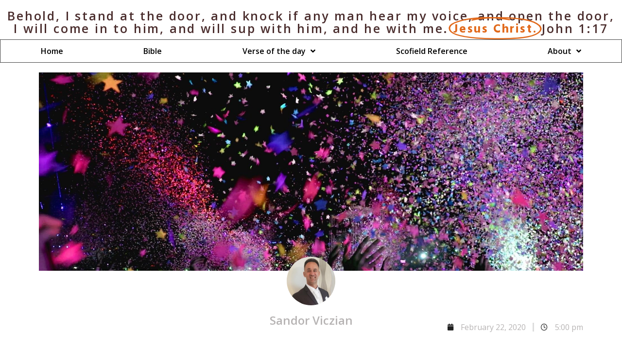

--- FILE ---
content_type: text/html; charset=UTF-8
request_url: https://evangeliumofgrace.com/behold-upon-the-mountains-the-feet-of-him-that-bringeth-good-tidings-that-publisheth-peace/
body_size: 23855
content:
<!DOCTYPE html>
<html dir="ltr" lang="en-GB" prefix="og: https://ogp.me/ns#">
<head>
	<meta charset="UTF-8">
		<title>Behold upon the mountains the feet of him that bringeth good tidings, that publisheth peace! - Holy Bible | Evangelium Of Grace</title>

		<!-- All in One SEO Pro 4.9.0 - aioseo.com -->
	<meta name="description" content="Thus saith the Lord Though they be quiet, and likewise many, yet thus shall they be cut down, when he shall pass through. Though I have afflicted thee, I will afflict thee no more." />
	<meta name="robots" content="max-image-preview:large" />
	<meta name="author" content="Sandor Viczian"/>
	<link rel="canonical" href="https://evangeliumofgrace.com/behold-upon-the-mountains-the-feet-of-him-that-bringeth-good-tidings-that-publisheth-peace/" />
	<meta name="generator" content="All in One SEO Pro (AIOSEO) 4.9.0" />
		<meta property="og:locale" content="en_GB" />
		<meta property="og:site_name" content="Holy Bible | Evangelium Of Grace - We Believe In one God, eternally existent in three persons – Father, Son, and Holy Spirit" />
		<meta property="og:type" content="article" />
		<meta property="og:title" content="Behold upon the mountains the feet of him that bringeth good tidings, that publisheth peace! - Holy Bible | Evangelium Of Grace" />
		<meta property="og:description" content="Thus saith the Lord Though they be quiet, and likewise many, yet thus shall they be cut down, when he shall pass through. Though I have afflicted thee, I will afflict thee no more." />
		<meta property="og:url" content="https://evangeliumofgrace.com/behold-upon-the-mountains-the-feet-of-him-that-bringeth-good-tidings-that-publisheth-peace/" />
		<meta property="og:image" content="https://evangeliumofgrace.com/wp-content/uploads/2020/02/Eog09904.jpg" />
		<meta property="og:image:secure_url" content="https://evangeliumofgrace.com/wp-content/uploads/2020/02/Eog09904.jpg" />
		<meta property="og:image:width" content="1920" />
		<meta property="og:image:height" content="1080" />
		<meta property="article:published_time" content="2020-02-22T17:00:00+00:00" />
		<meta property="article:modified_time" content="2020-02-15T07:36:48+00:00" />
		<meta name="twitter:card" content="summary_large_image" />
		<meta name="twitter:title" content="Behold upon the mountains the feet of him that bringeth good tidings, that publisheth peace! - Holy Bible | Evangelium Of Grace" />
		<meta name="twitter:description" content="Thus saith the Lord Though they be quiet, and likewise many, yet thus shall they be cut down, when he shall pass through. Though I have afflicted thee, I will afflict thee no more." />
		<meta name="twitter:image" content="https://evangeliumofgrace.com/wp-content/uploads/2020/02/Eog09904.jpg" />
		<script type="application/ld+json" class="aioseo-schema">
			{"@context":"https:\/\/schema.org","@graph":[{"@type":"BlogPosting","@id":"https:\/\/evangeliumofgrace.com\/behold-upon-the-mountains-the-feet-of-him-that-bringeth-good-tidings-that-publisheth-peace\/#blogposting","name":"Behold upon the mountains the feet of him that bringeth good tidings, that publisheth peace! - Holy Bible | Evangelium Of Grace","headline":"Behold upon the mountains the feet of him that bringeth good tidings, that publisheth peace!","author":{"@id":"https:\/\/evangeliumofgrace.com\/author\/Reality73\/#author"},"publisher":{"@id":"https:\/\/evangeliumofgrace.com\/#organization"},"image":{"@type":"ImageObject","url":"https:\/\/evangeliumofgrace.com\/wp-content\/uploads\/2020\/02\/Eog09904.jpg","width":1920,"height":1080,"caption":"There is one come out of thee, that imagineth evil against the Lord, a wicked counsellor."},"datePublished":"2020-02-22T17:00:00+00:00","dateModified":"2020-02-15T07:36:48+00:00","inLanguage":"en-GB","mainEntityOfPage":{"@id":"https:\/\/evangeliumofgrace.com\/behold-upon-the-mountains-the-feet-of-him-that-bringeth-good-tidings-that-publisheth-peace\/#webpage"},"isPartOf":{"@id":"https:\/\/evangeliumofgrace.com\/behold-upon-the-mountains-the-feet-of-him-that-bringeth-good-tidings-that-publisheth-peace\/#webpage"},"articleSection":"Nahum, Affliction, Judah, Nahum, Peace, Perform, Utterly"},{"@type":"BreadcrumbList","@id":"https:\/\/evangeliumofgrace.com\/behold-upon-the-mountains-the-feet-of-him-that-bringeth-good-tidings-that-publisheth-peace\/#breadcrumblist","itemListElement":[{"@type":"ListItem","@id":"https:\/\/evangeliumofgrace.com#listItem","position":1,"name":"Home","item":"https:\/\/evangeliumofgrace.com","nextItem":{"@type":"ListItem","@id":"https:\/\/evangeliumofgrace.com\/category\/bible\/#listItem","name":"Bible"}},{"@type":"ListItem","@id":"https:\/\/evangeliumofgrace.com\/category\/bible\/#listItem","position":2,"name":"Bible","item":"https:\/\/evangeliumofgrace.com\/category\/bible\/","nextItem":{"@type":"ListItem","@id":"https:\/\/evangeliumofgrace.com\/category\/bible\/nahum\/#listItem","name":"Nahum"},"previousItem":{"@type":"ListItem","@id":"https:\/\/evangeliumofgrace.com#listItem","name":"Home"}},{"@type":"ListItem","@id":"https:\/\/evangeliumofgrace.com\/category\/bible\/nahum\/#listItem","position":3,"name":"Nahum","item":"https:\/\/evangeliumofgrace.com\/category\/bible\/nahum\/","nextItem":{"@type":"ListItem","@id":"https:\/\/evangeliumofgrace.com\/behold-upon-the-mountains-the-feet-of-him-that-bringeth-good-tidings-that-publisheth-peace\/#listItem","name":"Behold upon the mountains the feet of him that bringeth good tidings, that publisheth peace!"},"previousItem":{"@type":"ListItem","@id":"https:\/\/evangeliumofgrace.com\/category\/bible\/#listItem","name":"Bible"}},{"@type":"ListItem","@id":"https:\/\/evangeliumofgrace.com\/behold-upon-the-mountains-the-feet-of-him-that-bringeth-good-tidings-that-publisheth-peace\/#listItem","position":4,"name":"Behold upon the mountains the feet of him that bringeth good tidings, that publisheth peace!","previousItem":{"@type":"ListItem","@id":"https:\/\/evangeliumofgrace.com\/category\/bible\/nahum\/#listItem","name":"Nahum"}}]},{"@type":"Organization","@id":"https:\/\/evangeliumofgrace.com\/#organization","name":"Holy Bible | Evangelium Of Grace","description":"We Believe In one God, eternally existent in three persons \u2013 Father, Son, and Holy Spirit","url":"https:\/\/evangeliumofgrace.com\/"},{"@type":"Person","@id":"https:\/\/evangeliumofgrace.com\/author\/Reality73\/#author","url":"https:\/\/evangeliumofgrace.com\/author\/Reality73\/","name":"Sandor Viczian","image":{"@type":"ImageObject","@id":"https:\/\/evangeliumofgrace.com\/behold-upon-the-mountains-the-feet-of-him-that-bringeth-good-tidings-that-publisheth-peace\/#authorImage","url":"https:\/\/secure.gravatar.com\/avatar\/3babb61b1178ca1bbeded6ebe030bfe655197312c8f5a5117d0fe0fc7da72ee5?s=96&d=mm&r=g","width":96,"height":96,"caption":"Sandor Viczian"}},{"@type":"WebPage","@id":"https:\/\/evangeliumofgrace.com\/behold-upon-the-mountains-the-feet-of-him-that-bringeth-good-tidings-that-publisheth-peace\/#webpage","url":"https:\/\/evangeliumofgrace.com\/behold-upon-the-mountains-the-feet-of-him-that-bringeth-good-tidings-that-publisheth-peace\/","name":"Behold upon the mountains the feet of him that bringeth good tidings, that publisheth peace! - Holy Bible | Evangelium Of Grace","description":"Thus saith the Lord Though they be quiet, and likewise many, yet thus shall they be cut down, when he shall pass through. Though I have afflicted thee, I will afflict thee no more.","inLanguage":"en-GB","isPartOf":{"@id":"https:\/\/evangeliumofgrace.com\/#website"},"breadcrumb":{"@id":"https:\/\/evangeliumofgrace.com\/behold-upon-the-mountains-the-feet-of-him-that-bringeth-good-tidings-that-publisheth-peace\/#breadcrumblist"},"author":{"@id":"https:\/\/evangeliumofgrace.com\/author\/Reality73\/#author"},"creator":{"@id":"https:\/\/evangeliumofgrace.com\/author\/Reality73\/#author"},"image":{"@type":"ImageObject","url":"https:\/\/evangeliumofgrace.com\/wp-content\/uploads\/2020\/02\/Eog09904.jpg","@id":"https:\/\/evangeliumofgrace.com\/behold-upon-the-mountains-the-feet-of-him-that-bringeth-good-tidings-that-publisheth-peace\/#mainImage","width":1920,"height":1080,"caption":"There is one come out of thee, that imagineth evil against the Lord, a wicked counsellor."},"primaryImageOfPage":{"@id":"https:\/\/evangeliumofgrace.com\/behold-upon-the-mountains-the-feet-of-him-that-bringeth-good-tidings-that-publisheth-peace\/#mainImage"},"datePublished":"2020-02-22T17:00:00+00:00","dateModified":"2020-02-15T07:36:48+00:00"},{"@type":"WebSite","@id":"https:\/\/evangeliumofgrace.com\/#website","url":"https:\/\/evangeliumofgrace.com\/","name":"Holy Bible | Evangelium Of Grace","description":"We Believe In one God, eternally existent in three persons \u2013 Father, Son, and Holy Spirit","inLanguage":"en-GB","publisher":{"@id":"https:\/\/evangeliumofgrace.com\/#organization"}}]}
		</script>
		<!-- All in One SEO Pro -->


<!-- Google Tag Manager for WordPress by gtm4wp.com -->
<script data-cfasync="false" data-pagespeed-no-defer>
	var gtm4wp_datalayer_name = "dataLayer";
	var dataLayer = dataLayer || [];
</script>
<!-- End Google Tag Manager for WordPress by gtm4wp.com --><link rel='dns-prefetch' href='//www.googletagmanager.com' />
<link rel="alternate" type="application/rss+xml" title="Holy Bible | Evangelium Of Grace &raquo; Feed" href="https://evangeliumofgrace.com/feed/" />
<link rel="alternate" type="application/rss+xml" title="Holy Bible | Evangelium Of Grace &raquo; Comments Feed" href="https://evangeliumofgrace.com/comments/feed/" />
<link rel="alternate" type="application/rss+xml" title="Holy Bible | Evangelium Of Grace &raquo; Behold upon the mountains the feet of him that bringeth good tidings, that publisheth peace! Comments Feed" href="https://evangeliumofgrace.com/behold-upon-the-mountains-the-feet-of-him-that-bringeth-good-tidings-that-publisheth-peace/feed/" />
<link rel="alternate" title="oEmbed (JSON)" type="application/json+oembed" href="https://evangeliumofgrace.com/wp-json/oembed/1.0/embed?url=https%3A%2F%2Fevangeliumofgrace.com%2Fbehold-upon-the-mountains-the-feet-of-him-that-bringeth-good-tidings-that-publisheth-peace%2F" />
<link rel="alternate" title="oEmbed (XML)" type="text/xml+oembed" href="https://evangeliumofgrace.com/wp-json/oembed/1.0/embed?url=https%3A%2F%2Fevangeliumofgrace.com%2Fbehold-upon-the-mountains-the-feet-of-him-that-bringeth-good-tidings-that-publisheth-peace%2F&#038;format=xml" />
<style id='wp-img-auto-sizes-contain-inline-css' type='text/css'>
img:is([sizes=auto i],[sizes^="auto," i]){contain-intrinsic-size:3000px 1500px}
/*# sourceURL=wp-img-auto-sizes-contain-inline-css */
</style>

<link rel='stylesheet' id='hfe-widgets-style-css' href='https://evangeliumofgrace.com/wp-content/plugins/header-footer-elementor/inc/widgets-css/frontend.css?ver=2.7.1' type='text/css' media='all' />
<style id='wp-emoji-styles-inline-css' type='text/css'>

	img.wp-smiley, img.emoji {
		display: inline !important;
		border: none !important;
		box-shadow: none !important;
		height: 1em !important;
		width: 1em !important;
		margin: 0 0.07em !important;
		vertical-align: -0.1em !important;
		background: none !important;
		padding: 0 !important;
	}
/*# sourceURL=wp-emoji-styles-inline-css */
</style>
<link rel='stylesheet' id='justified-gallery-css' href='https://evangeliumofgrace.com/wp-content/plugins/elements-plus/assets/css/justifiedGallery.min.css?ver=2.16.5' type='text/css' media='all' />
<link rel='stylesheet' id='ep-slick-css' href='https://evangeliumofgrace.com/wp-content/plugins/elements-plus/assets/css/slick.css?ver=1.8.0' type='text/css' media='all' />
<link rel='stylesheet' id='image-comparison-css' href='https://evangeliumofgrace.com/wp-content/plugins/elements-plus/assets/css/twentytwenty.css?ver=1.0' type='text/css' media='all' />
<link rel='stylesheet' id='ep-elements-css' href='https://evangeliumofgrace.com/wp-content/plugins/elements-plus/assets/css/ep-elements.css?ver=2.16.5' type='text/css' media='all' />
<link rel='stylesheet' id='ep-search-style-css' href='https://evangeliumofgrace.com/wp-content/plugins/elements-plus/assets/css/ep-search.css?ver=2.16.5' type='text/css' media='all' />
<link rel='stylesheet' id='ep-sticky-videos-css' href='https://evangeliumofgrace.com/wp-content/plugins/elements-plus/assets/css/ep-sticky-videos.css?ver=2.16.5' type='text/css' media='all' />
<link rel='stylesheet' id='ep-image-accordion-css' href='https://evangeliumofgrace.com/wp-content/plugins/elements-plus/assets/css/ep-image-accordion.css?ver=2.16.5' type='text/css' media='all' />
<link rel='stylesheet' id='hfe-style-css' href='https://evangeliumofgrace.com/wp-content/plugins/header-footer-elementor/assets/css/header-footer-elementor.css?ver=2.7.1' type='text/css' media='all' />
<link rel='stylesheet' id='elementor-icons-css' href='https://evangeliumofgrace.com/wp-content/plugins/elementor/assets/lib/eicons/css/elementor-icons.min.css?ver=5.44.0' type='text/css' media='all' />
<link rel='stylesheet' id='elementor-frontend-css' href='https://evangeliumofgrace.com/wp-content/plugins/elementor/assets/css/frontend.min.css?ver=3.32.5' type='text/css' media='all' />
<link rel='stylesheet' id='elementor-post-2643-css' href='https://evangeliumofgrace.com/wp-content/uploads/elementor/css/post-2643.css?ver=1767936666' type='text/css' media='all' />
<link rel='stylesheet' id='colormag-elementor-css' href='https://evangeliumofgrace.com/wp-content/themes/colormag/inc/compatibility/elementor/assets/css/elementor.min.css?ver=4.1.1' type='text/css' media='all' />
<link rel='stylesheet' id='font-awesome-5-all-css' href='https://evangeliumofgrace.com/wp-content/plugins/elementor/assets/lib/font-awesome/css/all.min.css?ver=3.32.5' type='text/css' media='all' />
<link rel='stylesheet' id='font-awesome-4-shim-css' href='https://evangeliumofgrace.com/wp-content/plugins/elementor/assets/lib/font-awesome/css/v4-shims.min.css?ver=3.32.5' type='text/css' media='all' />
<link rel='stylesheet' id='widget-image-css' href='https://evangeliumofgrace.com/wp-content/plugins/elementor/assets/css/widget-image.min.css?ver=3.32.5' type='text/css' media='all' />
<link rel='stylesheet' id='widget-author-box-css' href='https://evangeliumofgrace.com/wp-content/plugins/elementor-pro/assets/css/widget-author-box.min.css?ver=3.32.3' type='text/css' media='all' />
<link rel='stylesheet' id='widget-post-info-css' href='https://evangeliumofgrace.com/wp-content/plugins/elementor-pro/assets/css/widget-post-info.min.css?ver=3.32.3' type='text/css' media='all' />
<link rel='stylesheet' id='widget-icon-list-css' href='https://evangeliumofgrace.com/wp-content/plugins/elementor/assets/css/widget-icon-list.min.css?ver=3.32.5' type='text/css' media='all' />
<link rel='stylesheet' id='elementor-icons-shared-0-css' href='https://evangeliumofgrace.com/wp-content/plugins/elementor/assets/lib/font-awesome/css/fontawesome.min.css?ver=5.15.3' type='text/css' media='all' />
<link rel='stylesheet' id='elementor-icons-fa-regular-css' href='https://evangeliumofgrace.com/wp-content/plugins/elementor/assets/lib/font-awesome/css/regular.min.css?ver=5.15.3' type='text/css' media='all' />
<link rel='stylesheet' id='elementor-icons-fa-solid-css' href='https://evangeliumofgrace.com/wp-content/plugins/elementor/assets/lib/font-awesome/css/solid.min.css?ver=5.15.3' type='text/css' media='all' />
<link rel='stylesheet' id='widget-spacer-css' href='https://evangeliumofgrace.com/wp-content/plugins/elementor/assets/css/widget-spacer.min.css?ver=3.32.5' type='text/css' media='all' />
<link rel='stylesheet' id='widget-heading-css' href='https://evangeliumofgrace.com/wp-content/plugins/elementor/assets/css/widget-heading.min.css?ver=3.32.5' type='text/css' media='all' />
<link rel='stylesheet' id='widget-social-css' href='https://evangeliumofgrace.com/wp-content/plugins/elementor-pro/assets/css/widget-social.min.css?ver=3.32.3' type='text/css' media='all' />
<link rel='stylesheet' id='widget-share-buttons-css' href='https://evangeliumofgrace.com/wp-content/plugins/elementor-pro/assets/css/widget-share-buttons.min.css?ver=3.32.3' type='text/css' media='all' />
<link rel='stylesheet' id='e-apple-webkit-css' href='https://evangeliumofgrace.com/wp-content/plugins/elementor/assets/css/conditionals/apple-webkit.min.css?ver=3.32.5' type='text/css' media='all' />
<link rel='stylesheet' id='elementor-icons-fa-brands-css' href='https://evangeliumofgrace.com/wp-content/plugins/elementor/assets/lib/font-awesome/css/brands.min.css?ver=5.15.3' type='text/css' media='all' />
<link rel='stylesheet' id='widget-divider-css' href='https://evangeliumofgrace.com/wp-content/plugins/elementor/assets/css/widget-divider.min.css?ver=3.32.5' type='text/css' media='all' />
<link rel='stylesheet' id='widget-animated-headline-css' href='https://evangeliumofgrace.com/wp-content/plugins/elementor-pro/assets/css/widget-animated-headline.min.css?ver=3.32.3' type='text/css' media='all' />
<link rel='stylesheet' id='elementor-post-2659-css' href='https://evangeliumofgrace.com/wp-content/uploads/elementor/css/post-2659.css?ver=1768082256' type='text/css' media='all' />
<link rel='stylesheet' id='colormag_style-css' href='https://evangeliumofgrace.com/wp-content/themes/colormag/style.css?ver=1768773060' type='text/css' media='all' />
<style id='colormag_style-inline-css' type='text/css'>
body{color:#444444;}.cm-posts .post{box-shadow:0px 0px 2px 0px #E4E4E7;}@media screen and (min-width: 992px) {.cm-primary{width:70%;}}.colormag-button,
			input[type="reset"],
			input[type="button"],
			input[type="submit"],
			button,
			.cm-entry-button span,
			.wp-block-button .wp-block-button__link{color:#ffffff;}.cm-content{background-color:#ffffff;background-size:contain;}.cm-header .cm-menu-toggle svg,
			.cm-header .cm-menu-toggle svg{fill:#fff;}.cm-footer-bar-area .cm-footer-bar__2 a{color:#207daf;} :root{--cm-color-1: #257BC1;--cm-color-2: #2270B0;--cm-color-3: #FFFFFF;--cm-color-4: #F9FEFD;--cm-color-5: #27272A;--cm-color-6: #16181A;--cm-color-7: #8F8F8F;--cm-color-8: #FFFFFF;--cm-color-9: #C7C7C7;}body{color:#444444;}.cm-posts .post{box-shadow:0px 0px 2px 0px #E4E4E7;}@media screen and (min-width: 992px) {.cm-primary{width:70%;}}.colormag-button,
			input[type="reset"],
			input[type="button"],
			input[type="submit"],
			button,
			.cm-entry-button span,
			.wp-block-button .wp-block-button__link{color:#ffffff;}.cm-content{background-color:#ffffff;background-size:contain;}.cm-header .cm-menu-toggle svg,
			.cm-header .cm-menu-toggle svg{fill:#fff;}.cm-footer-bar-area .cm-footer-bar__2 a{color:#207daf;} :root{--cm-color-1: #257BC1;--cm-color-2: #2270B0;--cm-color-3: #FFFFFF;--cm-color-4: #F9FEFD;--cm-color-5: #27272A;--cm-color-6: #16181A;--cm-color-7: #8F8F8F;--cm-color-8: #FFFFFF;--cm-color-9: #C7C7C7;}.cm-header-builder .cm-header-buttons .cm-header-button .cm-button{background-color:#207daf;}.cm-header-builder .cm-header-top-row{background-color:#f4f4f5;}.cm-header-builder .cm-primary-nav .sub-menu, .cm-header-builder .cm-primary-nav .children{background-color:#232323;background-size:contain;}.cm-header-builder nav.cm-secondary-nav ul.sub-menu, .cm-header-builder .cm-secondary-nav .children{background-color:#232323;background-size:contain;}.cm-footer-builder .cm-footer-bottom-row{border-color:#3F3F46;}:root{--top-grid-columns: 4;
			--main-grid-columns: 4;
			--bottom-grid-columns: 2;
			}.cm-footer-builder .cm-footer-bottom-row .cm-footer-col{flex-direction: column;}.cm-footer-builder .cm-footer-main-row .cm-footer-col{flex-direction: column;}.cm-footer-builder .cm-footer-top-row .cm-footer-col{flex-direction: column;} :root{--cm-color-1: #257BC1;--cm-color-2: #2270B0;--cm-color-3: #FFFFFF;--cm-color-4: #F9FEFD;--cm-color-5: #27272A;--cm-color-6: #16181A;--cm-color-7: #8F8F8F;--cm-color-8: #FFFFFF;--cm-color-9: #C7C7C7;}:root {--wp--preset--color--cm-color-1:#257BC1;--wp--preset--color--cm-color-2:#2270B0;--wp--preset--color--cm-color-3:#FFFFFF;--wp--preset--color--cm-color-4:#F9FEFD;--wp--preset--color--cm-color-5:#27272A;--wp--preset--color--cm-color-6:#16181A;--wp--preset--color--cm-color-7:#8F8F8F;--wp--preset--color--cm-color-8:#FFFFFF;--wp--preset--color--cm-color-9:#C7C7C7;}:root {--e-global-color-cmcolor1: #257BC1;--e-global-color-cmcolor2: #2270B0;--e-global-color-cmcolor3: #FFFFFF;--e-global-color-cmcolor4: #F9FEFD;--e-global-color-cmcolor5: #27272A;--e-global-color-cmcolor6: #16181A;--e-global-color-cmcolor7: #8F8F8F;--e-global-color-cmcolor8: #FFFFFF;--e-global-color-cmcolor9: #C7C7C7;}
/*# sourceURL=colormag_style-inline-css */
</style>
<link rel='stylesheet' id='font-awesome-all-css' href='https://evangeliumofgrace.com/wp-content/themes/colormag/inc/customizer/customind/assets/fontawesome/v6/css/all.min.css?ver=6.2.4' type='text/css' media='all' />
<link rel='stylesheet' id='font-awesome-4-css' href='https://evangeliumofgrace.com/wp-content/themes/colormag/assets/library/font-awesome/css/v4-shims.min.css?ver=4.7.0' type='text/css' media='all' />
<link rel='stylesheet' id='colormag-font-awesome-6-css' href='https://evangeliumofgrace.com/wp-content/themes/colormag/inc/customizer/customind/assets/fontawesome/v6/css/all.min.css?ver=6.2.4' type='text/css' media='all' />
<link rel='stylesheet' id='cherry-handler-css-css' href='https://evangeliumofgrace.com/wp-content/plugins/jetwidgets-for-elementor/cherry-framework/modules/cherry-handler/assets/css/cherry-handler-styles.min.css?ver=1.5.11' type='text/css' media='all' />
<link rel='stylesheet' id='jet-widgets-css' href='https://evangeliumofgrace.com/wp-content/plugins/jetwidgets-for-elementor/assets/css/jet-widgets.css?ver=1.0.21' type='text/css' media='all' />
<link rel='stylesheet' id='jet-widgets-skin-css' href='https://evangeliumofgrace.com/wp-content/plugins/jetwidgets-for-elementor/assets/css/jet-widgets-skin.css?ver=1.0.21' type='text/css' media='all' />
<link rel='stylesheet' id='jet-juxtapose-css-css' href='https://evangeliumofgrace.com/wp-content/plugins/jetwidgets-for-elementor/assets/css/lib/juxtapose/juxtapose.css?ver=1.3.0' type='text/css' media='all' />
<link rel='stylesheet' id='hfe-elementor-icons-css' href='https://evangeliumofgrace.com/wp-content/plugins/elementor/assets/lib/eicons/css/elementor-icons.min.css?ver=5.34.0' type='text/css' media='all' />
<link rel='stylesheet' id='hfe-icons-list-css' href='https://evangeliumofgrace.com/wp-content/plugins/elementor/assets/css/widget-icon-list.min.css?ver=3.24.3' type='text/css' media='all' />
<link rel='stylesheet' id='hfe-social-icons-css' href='https://evangeliumofgrace.com/wp-content/plugins/elementor/assets/css/widget-social-icons.min.css?ver=3.24.0' type='text/css' media='all' />
<link rel='stylesheet' id='hfe-social-share-icons-brands-css' href='https://evangeliumofgrace.com/wp-content/plugins/elementor/assets/lib/font-awesome/css/brands.css?ver=5.15.3' type='text/css' media='all' />
<link rel='stylesheet' id='hfe-social-share-icons-fontawesome-css' href='https://evangeliumofgrace.com/wp-content/plugins/elementor/assets/lib/font-awesome/css/fontawesome.css?ver=5.15.3' type='text/css' media='all' />
<link rel='stylesheet' id='hfe-nav-menu-icons-css' href='https://evangeliumofgrace.com/wp-content/plugins/elementor/assets/lib/font-awesome/css/solid.css?ver=5.15.3' type='text/css' media='all' />
<link rel='stylesheet' id='hfe-widget-blockquote-css' href='https://evangeliumofgrace.com/wp-content/plugins/elementor-pro/assets/css/widget-blockquote.min.css?ver=3.25.0' type='text/css' media='all' />
<link rel='stylesheet' id='hfe-mega-menu-css' href='https://evangeliumofgrace.com/wp-content/plugins/elementor-pro/assets/css/widget-mega-menu.min.css?ver=3.26.2' type='text/css' media='all' />
<link rel='stylesheet' id='hfe-nav-menu-widget-css' href='https://evangeliumofgrace.com/wp-content/plugins/elementor-pro/assets/css/widget-nav-menu.min.css?ver=3.26.0' type='text/css' media='all' />
<link rel='stylesheet' id='ecs-styles-css' href='https://evangeliumofgrace.com/wp-content/plugins/ele-custom-skin/assets/css/ecs-style.css?ver=3.1.9' type='text/css' media='all' />
<link rel='stylesheet' id='elementor-gf-opensans-css' href='https://fonts.googleapis.com/css?family=Open+Sans:100,100italic,200,200italic,300,300italic,400,400italic,500,500italic,600,600italic,700,700italic,800,800italic,900,900italic&#038;display=auto' type='text/css' media='all' />
<link rel='stylesheet' id='elementor-gf-bangers-css' href='https://fonts.googleapis.com/css?family=Bangers:100,100italic,200,200italic,300,300italic,400,400italic,500,500italic,600,600italic,700,700italic,800,800italic,900,900italic&#038;display=auto' type='text/css' media='all' />
<script type="text/javascript" id="real3d-flipbook-global-js-extra">
/* <![CDATA[ */
var flipbookOptions_global = {"pages":[],"pdfUrl":"","printPdfUrl":"","tableOfContent":[],"id":"","bookId":"","date":"","lightboxThumbnailUrl":"","mode":"normal","viewMode":"webgl","pageTextureSize":"3000","pageTextureSizeSmall":"1500","pageTextureSizeMobile":"","pageTextureSizeMobileSmall":"1000","minPixelRatio":"1","pdfTextLayer":"true","zoomMin":"0.9","zoomStep":"2","zoomSize":"","zoomReset":"false","doubleClickZoom":"true","pageDrag":"true","singlePageMode":"false","pageFlipDuration":"1","sound":"true","startPage":"1","pageNumberOffset":"0","deeplinking":{"enabled":"false","prefix":""},"responsiveView":"true","responsiveViewTreshold":"768","responsiveViewRatio":"1","cover":"true","backCover":"true","scaleCover":"false","pageCaptions":"false","height":"400","responsiveHeight":"true","containerRatio":"","thumbnailsOnStart":"false","contentOnStart":"false","searchOnStart":"","searchResultsThumbs":"false","tableOfContentCloseOnClick":"true","thumbsCloseOnClick":"true","autoplayOnStart":"false","autoplayInterval":"3000","autoplayLoop":"true","autoplayStartPage":"1","rightToLeft":"false","pageWidth":"","pageHeight":"","thumbSize":"130","logoImg":"","logoUrl":"","logoUrlTarget":"","logoCSS":"position:absolute;left:0;top:0;","menuSelector":"","zIndex":"auto","preloaderText":"","googleAnalyticsTrackingCode":"","pdfBrowserViewerIfIE":"false","modeMobile":"","viewModeMobile":"","aspectMobile":"","aspectRatioMobile":"0.71","singlePageModeIfMobile":"false","logoHideOnMobile":"false","mobile":{"thumbnailsOnStart":"false","contentOnStart":"false","pagesInMemory":"6","bitmapResizeHeight":"","bitmapResizeQuality":"","currentPage":{"enabled":"false"},"pdfUrl":""},"lightboxCssClass":"","lightboxLink":"","lightboxLinkNewWindow":"true","lightboxBackground":"rgb(81, 85, 88)","lightboxBackgroundPattern":"","lightboxBackgroundImage":"","lightboxContainerCSS":"display:inline-block;padding:10px;","lightboxThumbnailHeight":"300","lightboxThumbnailUrlCSS":"display:block;","lightboxThumbnailInfo":"false","lightboxThumbnailInfoText":"","lightboxThumbnailInfoCSS":"top: 0;  width: 100%; height: 100%; font-size: 16px; color: #000; background: rgba(255,255,255,.8); ","showTitle":"false","showDate":"false","hideThumbnail":"false","lightboxText":"","lightboxTextCSS":"display:block;","lightboxTextPosition":"top","lightBoxOpened":"false","lightBoxFullscreen":"false","lightboxStartPage":"","lightboxMarginV":"0","lightboxMarginH":"0","lights":"true","lightPositionX":"0","lightPositionY":"150","lightPositionZ":"1400","lightIntensity":"0.6","shadows":"true","shadowMapSize":"2048","shadowOpacity":"0.2","shadowDistance":"15","pageHardness":"2","coverHardness":"2","pageRoughness":"1","pageMetalness":"0","pageSegmentsW":"6","pageSegmentsH":"1","pagesInMemory":"20","bitmapResizeHeight":"","bitmapResizeQuality":"","pageMiddleShadowSize":"4","pageMiddleShadowColorL":"#7F7F7F","pageMiddleShadowColorR":"#AAAAAA","antialias":"false","pan":"0","tilt":"0","rotateCameraOnMouseDrag":"true","panMax":"20","panMin":"-20","tiltMax":"0","tiltMin":"0","currentPage":{"enabled":"true","title":"Current page","hAlign":"left","vAlign":"top"},"btnAutoplay":{"enabled":"true","title":"Autoplay"},"btnNext":{"enabled":"true","title":"Next Page"},"btnLast":{"enabled":"false","title":"Last Page"},"btnPrev":{"enabled":"true","title":"Previous Page"},"btnFirst":{"enabled":"false","title":"First Page"},"btnZoomIn":{"enabled":"true","title":"Zoom in"},"btnZoomOut":{"enabled":"true","title":"Zoom out"},"btnToc":{"enabled":"true","title":"Table of Contents"},"btnThumbs":{"enabled":"true","title":"Pages"},"btnShare":{"enabled":"true","title":"Share"},"btnNotes":{"enabled":"false","title":"Notes"},"btnDownloadPages":{"enabled":"false","url":"","title":"Download pages"},"btnDownloadPdf":{"enabled":"true","url":"","title":"Download PDF","forceDownload":"true","openInNewWindow":"true"},"btnSound":{"enabled":"true","title":"Sound"},"btnExpand":{"enabled":"true","title":"Toggle fullscreen"},"btnSingle":{"enabled":"true","title":"Toggle single page"},"btnSearch":{"enabled":"false","title":"Search"},"search":{"enabled":"false","title":"Search"},"btnBookmark":{"enabled":"false","title":"Bookmark"},"btnPrint":{"enabled":"true","title":"Print"},"btnTools":{"enabled":"true","title":"Tools"},"btnClose":{"enabled":"true","title":"Close"},"whatsapp":{"enabled":"true"},"twitter":{"enabled":"true"},"facebook":{"enabled":"true"},"pinterest":{"enabled":"true"},"email":{"enabled":"true"},"linkedin":{"enabled":"true"},"digg":{"enabled":"false"},"reddit":{"enabled":"false"},"shareUrl":"","shareTitle":"","shareImage":"","layout":"1","icons":"FontAwesome","skin":"light","useFontAwesome5":"true","sideNavigationButtons":"true","menuNavigationButtons":"false","backgroundColor":"rgb(81, 85, 88)","backgroundPattern":"","backgroundImage":"","backgroundTransparent":"false","menuBackground":"","menuShadow":"","menuMargin":"0","menuPadding":"0","menuOverBook":"false","menuFloating":"false","menuTransparent":"false","menu2Background":"","menu2Shadow":"","menu2Margin":"0","menu2Padding":"0","menu2OverBook":"true","menu2Floating":"false","menu2Transparent":"true","skinColor":"","skinBackground":"","hideMenu":"false","menuAlignHorizontal":"center","btnColor":"","btnColorHover":"","btnBackground":"none","btnRadius":"0","btnMargin":"0","btnSize":"18","btnPaddingV":"10","btnPaddingH":"10","btnShadow":"","btnTextShadow":"","btnBorder":"","arrowColor":"#fff","arrowColorHover":"#fff","arrowBackground":"rgba(0,0,0,0)","arrowBackgroundHover":"rgba(0, 0, 0, .15)","arrowRadius":"4","arrowMargin":"4","arrowSize":"40","arrowPadding":"10","arrowTextShadow":"0px 0px 1px rgba(0, 0, 0, 1)","arrowBorder":"","closeBtnColorHover":"#FFF","closeBtnBackground":"rgba(0,0,0,.4)","closeBtnRadius":"0","closeBtnMargin":"0","closeBtnSize":"20","closeBtnPadding":"5","closeBtnTextShadow":"","closeBtnBorder":"","floatingBtnColor":"","floatingBtnColorHover":"","floatingBtnBackground":"","floatingBtnBackgroundHover":"","floatingBtnRadius":"","floatingBtnMargin":"","floatingBtnSize":"","floatingBtnPadding":"","floatingBtnShadow":"","floatingBtnTextShadow":"","floatingBtnBorder":"","currentPageMarginV":"5","currentPageMarginH":"5","arrowsAlwaysEnabledForNavigation":"true","arrowsDisabledNotFullscreen":"true","touchSwipeEnabled":"true","fitToWidth":"false","rightClickEnabled":"true","linkColor":"rgba(0, 0, 0, 0)","linkColorHover":"rgba(255, 255, 0, 1)","linkOpacity":"0.4","linkTarget":"_blank","pdfAutoLinks":"false","disableRange":"false","strings":{"print":"Print","printLeftPage":"Print left page","printRightPage":"Print right page","printCurrentPage":"Print current page","printAllPages":"Print all pages","download":"Download","downloadLeftPage":"Download left page","downloadRightPage":"Download right page","downloadCurrentPage":"Download current page","downloadAllPages":"Download all pages","bookmarks":"Bookmarks","bookmarkLeftPage":"Bookmark left page","bookmarkRightPage":"Bookmark right page","bookmarkCurrentPage":"Bookmark current page","search":"Search","findInDocument":"Find in document","pagesFoundContaining":"pages found containing","noMatches":"No matches","matchesFound":"matches found","page":"Page","matches":"matches","thumbnails":"Thumbnails","tableOfContent":"Table of Contents","share":"Share","pressEscToClose":"Press ESC to close","password":"Password","addNote":"Add note","typeInYourNote":"Type in your note..."},"access":"free","backgroundMusic":"","cornerCurl":"false","pdfTools":{"pageHeight":1500,"thumbHeight":200,"quality":0.8,"textLayer":"true","autoConvert":"true"},"slug":"","convertPDFLinks":"true","convertPDFLinksWithClass":"","convertPDFLinksWithoutClass":"","overridePDFEmbedder":"true","overrideDflip":"true","overrideWonderPDFEmbed":"true","override3DFlipBook":"true","overridePDFjsViewer":"true","resumeReading":"false","previewPages":"","previewMode":"","aspectRatio":"2"};
//# sourceURL=real3d-flipbook-global-js-extra
/* ]]> */
</script>
<script type="text/javascript" src="https://evangeliumofgrace.com/wp-includes/js/jquery/jquery.min.js?ver=3.7.1" id="jquery-core-js"></script>
<script type="text/javascript" src="https://evangeliumofgrace.com/wp-includes/js/jquery/jquery-migrate.min.js?ver=3.4.1" id="jquery-migrate-js"></script>
<script type="text/javascript" id="jquery-js-after">
/* <![CDATA[ */
!function($){"use strict";$(document).ready(function(){$(this).scrollTop()>100&&$(".hfe-scroll-to-top-wrap").removeClass("hfe-scroll-to-top-hide"),$(window).scroll(function(){$(this).scrollTop()<100?$(".hfe-scroll-to-top-wrap").fadeOut(300):$(".hfe-scroll-to-top-wrap").fadeIn(300)}),$(".hfe-scroll-to-top-wrap").on("click",function(){$("html, body").animate({scrollTop:0},300);return!1})})}(jQuery);
!function($){'use strict';$(document).ready(function(){var bar=$('.hfe-reading-progress-bar');if(!bar.length)return;$(window).on('scroll',function(){var s=$(window).scrollTop(),d=$(document).height()-$(window).height(),p=d? s/d*100:0;bar.css('width',p+'%')});});}(jQuery);
//# sourceURL=jquery-js-after
/* ]]> */
</script>
<script type="text/javascript" src="https://evangeliumofgrace.com/wp-content/plugins/elementor/assets/lib/font-awesome/js/v4-shims.min.js?ver=3.32.5" id="font-awesome-4-shim-js"></script>

<!-- Google tag (gtag.js) snippet added by Site Kit -->
<!-- Google Analytics snippet added by Site Kit -->
<script type="text/javascript" src="https://www.googletagmanager.com/gtag/js?id=GT-KDZ93P27" id="google_gtagjs-js" async></script>
<script type="text/javascript" id="google_gtagjs-js-after">
/* <![CDATA[ */
window.dataLayer = window.dataLayer || [];function gtag(){dataLayer.push(arguments);}
gtag("set","linker",{"domains":["evangeliumofgrace.com"]});
gtag("js", new Date());
gtag("set", "developer_id.dZTNiMT", true);
gtag("config", "GT-KDZ93P27", {"googlesitekit_post_date":"20200222","googlesitekit_post_categories":"Nahum"});
 window._googlesitekit = window._googlesitekit || {}; window._googlesitekit.throttledEvents = []; window._googlesitekit.gtagEvent = (name, data) => { var key = JSON.stringify( { name, data } ); if ( !! window._googlesitekit.throttledEvents[ key ] ) { return; } window._googlesitekit.throttledEvents[ key ] = true; setTimeout( () => { delete window._googlesitekit.throttledEvents[ key ]; }, 5 ); gtag( "event", name, { ...data, event_source: "site-kit" } ); }; 
//# sourceURL=google_gtagjs-js-after
/* ]]> */
</script>
<script type="text/javascript" id="ecs_ajax_load-js-extra">
/* <![CDATA[ */
var ecs_ajax_params = {"ajaxurl":"https://evangeliumofgrace.com/wp-admin/admin-ajax.php","posts":"{\"page\":0,\"name\":\"behold-upon-the-mountains-the-feet-of-him-that-bringeth-good-tidings-that-publisheth-peace\",\"error\":\"\",\"m\":\"\",\"p\":0,\"post_parent\":\"\",\"subpost\":\"\",\"subpost_id\":\"\",\"attachment\":\"\",\"attachment_id\":0,\"pagename\":\"\",\"page_id\":0,\"second\":\"\",\"minute\":\"\",\"hour\":\"\",\"day\":0,\"monthnum\":0,\"year\":0,\"w\":0,\"category_name\":\"\",\"tag\":\"\",\"cat\":\"\",\"tag_id\":\"\",\"author\":\"\",\"author_name\":\"\",\"feed\":\"\",\"tb\":\"\",\"paged\":0,\"meta_key\":\"\",\"meta_value\":\"\",\"preview\":\"\",\"s\":\"\",\"sentence\":\"\",\"title\":\"\",\"fields\":\"all\",\"menu_order\":\"\",\"embed\":\"\",\"category__in\":[],\"category__not_in\":[],\"category__and\":[],\"post__in\":[],\"post__not_in\":[],\"post_name__in\":[],\"tag__in\":[],\"tag__not_in\":[],\"tag__and\":[],\"tag_slug__in\":[],\"tag_slug__and\":[],\"post_parent__in\":[],\"post_parent__not_in\":[],\"author__in\":[],\"author__not_in\":[],\"search_columns\":[],\"ignore_sticky_posts\":false,\"suppress_filters\":false,\"cache_results\":true,\"update_post_term_cache\":true,\"update_menu_item_cache\":false,\"lazy_load_term_meta\":true,\"update_post_meta_cache\":true,\"post_type\":\"\",\"posts_per_page\":2,\"nopaging\":false,\"comments_per_page\":\"50\",\"no_found_rows\":false,\"order\":\"DESC\"}"};
//# sourceURL=ecs_ajax_load-js-extra
/* ]]> */
</script>
<script type="text/javascript" src="https://evangeliumofgrace.com/wp-content/plugins/ele-custom-skin/assets/js/ecs_ajax_pagination.js?ver=3.1.9" id="ecs_ajax_load-js"></script>
<script type="text/javascript" src="https://evangeliumofgrace.com/wp-content/plugins/ele-custom-skin/assets/js/ecs.js?ver=3.1.9" id="ecs-script-js"></script>
<link rel="https://api.w.org/" href="https://evangeliumofgrace.com/wp-json/" /><link rel="alternate" title="JSON" type="application/json" href="https://evangeliumofgrace.com/wp-json/wp/v2/posts/2659" /><link rel="EditURI" type="application/rsd+xml" title="RSD" href="https://evangeliumofgrace.com/xmlrpc.php?rsd" />
<style type='text/css'> .ae_data .elementor-editor-element-setting {
            display:none !important;
            }
            </style><meta name="generator" content="Site Kit by Google 1.168.0" />
<!-- Google Tag Manager for WordPress by gtm4wp.com -->
<!-- GTM Container placement set to off -->
<script data-cfasync="false" data-pagespeed-no-defer>
	var dataLayer_content = {"pagePostType":"post","pagePostType2":"single-post","pageCategory":["nahum"],"pageAttributes":["affliction","judah","nahum","peace","perform","utterly"],"pagePostAuthor":"Sandor Viczian"};
	dataLayer.push( dataLayer_content );
</script>
<script data-cfasync="false" data-pagespeed-no-defer>
	console.warn && console.warn("[GTM4WP] Google Tag Manager container code placement set to OFF !!!");
	console.warn && console.warn("[GTM4WP] Data layer codes are active but GTM container must be loaded using custom coding !!!");
</script>
<!-- End Google Tag Manager for WordPress by gtm4wp.com --><link rel="pingback" href="https://evangeliumofgrace.com/xmlrpc.php">
<!-- Google AdSense meta tags added by Site Kit -->
<meta name="google-adsense-platform-account" content="ca-host-pub-2644536267352236">
<meta name="google-adsense-platform-domain" content="sitekit.withgoogle.com">
<!-- End Google AdSense meta tags added by Site Kit -->
<meta name="generator" content="Elementor 3.32.5; features: additional_custom_breakpoints; settings: css_print_method-external, google_font-enabled, font_display-auto">
<style type="text/css">.recentcomments a{display:inline !important;padding:0 !important;margin:0 !important;}</style>			<style>
				.e-con.e-parent:nth-of-type(n+4):not(.e-lazyloaded):not(.e-no-lazyload),
				.e-con.e-parent:nth-of-type(n+4):not(.e-lazyloaded):not(.e-no-lazyload) * {
					background-image: none !important;
				}
				@media screen and (max-height: 1024px) {
					.e-con.e-parent:nth-of-type(n+3):not(.e-lazyloaded):not(.e-no-lazyload),
					.e-con.e-parent:nth-of-type(n+3):not(.e-lazyloaded):not(.e-no-lazyload) * {
						background-image: none !important;
					}
				}
				@media screen and (max-height: 640px) {
					.e-con.e-parent:nth-of-type(n+2):not(.e-lazyloaded):not(.e-no-lazyload),
					.e-con.e-parent:nth-of-type(n+2):not(.e-lazyloaded):not(.e-no-lazyload) * {
						background-image: none !important;
					}
				}
			</style>
			
<!-- Google Tag Manager snippet added by Site Kit -->
<script type="text/javascript">
/* <![CDATA[ */

			( function( w, d, s, l, i ) {
				w[l] = w[l] || [];
				w[l].push( {'gtm.start': new Date().getTime(), event: 'gtm.js'} );
				var f = d.getElementsByTagName( s )[0],
					j = d.createElement( s ), dl = l != 'dataLayer' ? '&l=' + l : '';
				j.async = true;
				j.src = 'https://www.googletagmanager.com/gtm.js?id=' + i + dl;
				f.parentNode.insertBefore( j, f );
			} )( window, document, 'script', 'dataLayer', 'GTM-N5HMLWMC' );
			
/* ]]> */
</script>

<!-- End Google Tag Manager snippet added by Site Kit -->
<style class='wp-fonts-local' type='text/css'>
@font-face{font-family:"DM Sans";font-style:normal;font-weight:100 900;font-display:fallback;src:url('https://fonts.gstatic.com/s/dmsans/v15/rP2Hp2ywxg089UriCZOIHTWEBlw.woff2') format('woff2');}
@font-face{font-family:"Public Sans";font-style:normal;font-weight:100 900;font-display:fallback;src:url('https://fonts.gstatic.com/s/publicsans/v15/ijwOs5juQtsyLLR5jN4cxBEoRDf44uE.woff2') format('woff2');}
@font-face{font-family:Roboto;font-style:normal;font-weight:100 900;font-display:fallback;src:url('https://fonts.gstatic.com/s/roboto/v30/KFOjCnqEu92Fr1Mu51TjASc6CsE.woff2') format('woff2');}
@font-face{font-family:"IBM Plex Serif";font-style:normal;font-weight:400;font-display:fallback;src:url('https://evangeliumofgrace.com/wp-content/themes/colormag/assets/fonts/IBMPlexSerif-Regular.woff2') format('woff2');}
@font-face{font-family:"IBM Plex Serif";font-style:normal;font-weight:700;font-display:fallback;src:url('https://evangeliumofgrace.com/wp-content/themes/colormag/assets/fonts/IBMPlexSerif-Bold.woff2') format('woff2');}
@font-face{font-family:"IBM Plex Serif";font-style:normal;font-weight:600;font-display:fallback;src:url('https://evangeliumofgrace.com/wp-content/themes/colormag/assets/fonts/IBMPlexSerif-SemiBold.woff2') format('woff2');}
@font-face{font-family:Inter;font-style:normal;font-weight:400;font-display:fallback;src:url('https://evangeliumofgrace.com/wp-content/themes/colormag/assets/fonts/Inter-Regular.woff2') format('woff2');}
</style>
	<meta name="viewport" content="width=device-width, initial-scale=1.0, viewport-fit=cover" /><style id='global-styles-inline-css' type='text/css'>
:root{--wp--preset--aspect-ratio--square: 1;--wp--preset--aspect-ratio--4-3: 4/3;--wp--preset--aspect-ratio--3-4: 3/4;--wp--preset--aspect-ratio--3-2: 3/2;--wp--preset--aspect-ratio--2-3: 2/3;--wp--preset--aspect-ratio--16-9: 16/9;--wp--preset--aspect-ratio--9-16: 9/16;--wp--preset--color--black: #000000;--wp--preset--color--cyan-bluish-gray: #abb8c3;--wp--preset--color--white: #ffffff;--wp--preset--color--pale-pink: #f78da7;--wp--preset--color--vivid-red: #cf2e2e;--wp--preset--color--luminous-vivid-orange: #ff6900;--wp--preset--color--luminous-vivid-amber: #fcb900;--wp--preset--color--light-green-cyan: #7bdcb5;--wp--preset--color--vivid-green-cyan: #00d084;--wp--preset--color--pale-cyan-blue: #8ed1fc;--wp--preset--color--vivid-cyan-blue: #0693e3;--wp--preset--color--vivid-purple: #9b51e0;--wp--preset--color--cm-color-1: #257BC1;--wp--preset--color--cm-color-2: #2270B0;--wp--preset--color--cm-color-3: #FFFFFF;--wp--preset--color--cm-color-4: #F9FEFD;--wp--preset--color--cm-color-5: #27272A;--wp--preset--color--cm-color-6: #16181A;--wp--preset--color--cm-color-7: #8F8F8F;--wp--preset--color--cm-color-8: #FFFFFF;--wp--preset--color--cm-color-9: #C7C7C7;--wp--preset--gradient--vivid-cyan-blue-to-vivid-purple: linear-gradient(135deg,rgb(6,147,227) 0%,rgb(155,81,224) 100%);--wp--preset--gradient--light-green-cyan-to-vivid-green-cyan: linear-gradient(135deg,rgb(122,220,180) 0%,rgb(0,208,130) 100%);--wp--preset--gradient--luminous-vivid-amber-to-luminous-vivid-orange: linear-gradient(135deg,rgb(252,185,0) 0%,rgb(255,105,0) 100%);--wp--preset--gradient--luminous-vivid-orange-to-vivid-red: linear-gradient(135deg,rgb(255,105,0) 0%,rgb(207,46,46) 100%);--wp--preset--gradient--very-light-gray-to-cyan-bluish-gray: linear-gradient(135deg,rgb(238,238,238) 0%,rgb(169,184,195) 100%);--wp--preset--gradient--cool-to-warm-spectrum: linear-gradient(135deg,rgb(74,234,220) 0%,rgb(151,120,209) 20%,rgb(207,42,186) 40%,rgb(238,44,130) 60%,rgb(251,105,98) 80%,rgb(254,248,76) 100%);--wp--preset--gradient--blush-light-purple: linear-gradient(135deg,rgb(255,206,236) 0%,rgb(152,150,240) 100%);--wp--preset--gradient--blush-bordeaux: linear-gradient(135deg,rgb(254,205,165) 0%,rgb(254,45,45) 50%,rgb(107,0,62) 100%);--wp--preset--gradient--luminous-dusk: linear-gradient(135deg,rgb(255,203,112) 0%,rgb(199,81,192) 50%,rgb(65,88,208) 100%);--wp--preset--gradient--pale-ocean: linear-gradient(135deg,rgb(255,245,203) 0%,rgb(182,227,212) 50%,rgb(51,167,181) 100%);--wp--preset--gradient--electric-grass: linear-gradient(135deg,rgb(202,248,128) 0%,rgb(113,206,126) 100%);--wp--preset--gradient--midnight: linear-gradient(135deg,rgb(2,3,129) 0%,rgb(40,116,252) 100%);--wp--preset--font-size--small: 13px;--wp--preset--font-size--medium: 16px;--wp--preset--font-size--large: 20px;--wp--preset--font-size--x-large: 24px;--wp--preset--font-size--xx-large: 30px;--wp--preset--font-size--huge: 36px;--wp--preset--font-family--dm-sans: DM Sans, sans-serif;--wp--preset--font-family--public-sans: Public Sans, sans-serif;--wp--preset--font-family--roboto: Roboto, sans-serif;--wp--preset--font-family--segoe-ui: Segoe UI, Arial, sans-serif;--wp--preset--font-family--ibm-plex-serif: IBM Plex Serif, sans-serif;--wp--preset--font-family--inter: Inter, sans-serif;--wp--preset--spacing--20: 0.44rem;--wp--preset--spacing--30: 0.67rem;--wp--preset--spacing--40: 1rem;--wp--preset--spacing--50: 1.5rem;--wp--preset--spacing--60: 2.25rem;--wp--preset--spacing--70: 3.38rem;--wp--preset--spacing--80: 5.06rem;--wp--preset--shadow--natural: 6px 6px 9px rgba(0, 0, 0, 0.2);--wp--preset--shadow--deep: 12px 12px 50px rgba(0, 0, 0, 0.4);--wp--preset--shadow--sharp: 6px 6px 0px rgba(0, 0, 0, 0.2);--wp--preset--shadow--outlined: 6px 6px 0px -3px rgb(255, 255, 255), 6px 6px rgb(0, 0, 0);--wp--preset--shadow--crisp: 6px 6px 0px rgb(0, 0, 0);}:root { --wp--style--global--content-size: 760px;--wp--style--global--wide-size: 1160px; }:where(body) { margin: 0; }.wp-site-blocks > .alignleft { float: left; margin-right: 2em; }.wp-site-blocks > .alignright { float: right; margin-left: 2em; }.wp-site-blocks > .aligncenter { justify-content: center; margin-left: auto; margin-right: auto; }:where(.wp-site-blocks) > * { margin-block-start: 24px; margin-block-end: 0; }:where(.wp-site-blocks) > :first-child { margin-block-start: 0; }:where(.wp-site-blocks) > :last-child { margin-block-end: 0; }:root { --wp--style--block-gap: 24px; }:root :where(.is-layout-flow) > :first-child{margin-block-start: 0;}:root :where(.is-layout-flow) > :last-child{margin-block-end: 0;}:root :where(.is-layout-flow) > *{margin-block-start: 24px;margin-block-end: 0;}:root :where(.is-layout-constrained) > :first-child{margin-block-start: 0;}:root :where(.is-layout-constrained) > :last-child{margin-block-end: 0;}:root :where(.is-layout-constrained) > *{margin-block-start: 24px;margin-block-end: 0;}:root :where(.is-layout-flex){gap: 24px;}:root :where(.is-layout-grid){gap: 24px;}.is-layout-flow > .alignleft{float: left;margin-inline-start: 0;margin-inline-end: 2em;}.is-layout-flow > .alignright{float: right;margin-inline-start: 2em;margin-inline-end: 0;}.is-layout-flow > .aligncenter{margin-left: auto !important;margin-right: auto !important;}.is-layout-constrained > .alignleft{float: left;margin-inline-start: 0;margin-inline-end: 2em;}.is-layout-constrained > .alignright{float: right;margin-inline-start: 2em;margin-inline-end: 0;}.is-layout-constrained > .aligncenter{margin-left: auto !important;margin-right: auto !important;}.is-layout-constrained > :where(:not(.alignleft):not(.alignright):not(.alignfull)){max-width: var(--wp--style--global--content-size);margin-left: auto !important;margin-right: auto !important;}.is-layout-constrained > .alignwide{max-width: var(--wp--style--global--wide-size);}body .is-layout-flex{display: flex;}.is-layout-flex{flex-wrap: wrap;align-items: center;}.is-layout-flex > :is(*, div){margin: 0;}body .is-layout-grid{display: grid;}.is-layout-grid > :is(*, div){margin: 0;}body{padding-top: 0px;padding-right: 0px;padding-bottom: 0px;padding-left: 0px;}a:where(:not(.wp-element-button)){text-decoration: underline;}:root :where(.wp-element-button, .wp-block-button__link){background-color: #32373c;border-width: 0;color: #fff;font-family: inherit;font-size: inherit;font-style: inherit;font-weight: inherit;letter-spacing: inherit;line-height: inherit;padding-top: calc(0.667em + 2px);padding-right: calc(1.333em + 2px);padding-bottom: calc(0.667em + 2px);padding-left: calc(1.333em + 2px);text-decoration: none;text-transform: inherit;}.has-black-color{color: var(--wp--preset--color--black) !important;}.has-cyan-bluish-gray-color{color: var(--wp--preset--color--cyan-bluish-gray) !important;}.has-white-color{color: var(--wp--preset--color--white) !important;}.has-pale-pink-color{color: var(--wp--preset--color--pale-pink) !important;}.has-vivid-red-color{color: var(--wp--preset--color--vivid-red) !important;}.has-luminous-vivid-orange-color{color: var(--wp--preset--color--luminous-vivid-orange) !important;}.has-luminous-vivid-amber-color{color: var(--wp--preset--color--luminous-vivid-amber) !important;}.has-light-green-cyan-color{color: var(--wp--preset--color--light-green-cyan) !important;}.has-vivid-green-cyan-color{color: var(--wp--preset--color--vivid-green-cyan) !important;}.has-pale-cyan-blue-color{color: var(--wp--preset--color--pale-cyan-blue) !important;}.has-vivid-cyan-blue-color{color: var(--wp--preset--color--vivid-cyan-blue) !important;}.has-vivid-purple-color{color: var(--wp--preset--color--vivid-purple) !important;}.has-cm-color-1-color{color: var(--wp--preset--color--cm-color-1) !important;}.has-cm-color-2-color{color: var(--wp--preset--color--cm-color-2) !important;}.has-cm-color-3-color{color: var(--wp--preset--color--cm-color-3) !important;}.has-cm-color-4-color{color: var(--wp--preset--color--cm-color-4) !important;}.has-cm-color-5-color{color: var(--wp--preset--color--cm-color-5) !important;}.has-cm-color-6-color{color: var(--wp--preset--color--cm-color-6) !important;}.has-cm-color-7-color{color: var(--wp--preset--color--cm-color-7) !important;}.has-cm-color-8-color{color: var(--wp--preset--color--cm-color-8) !important;}.has-cm-color-9-color{color: var(--wp--preset--color--cm-color-9) !important;}.has-black-background-color{background-color: var(--wp--preset--color--black) !important;}.has-cyan-bluish-gray-background-color{background-color: var(--wp--preset--color--cyan-bluish-gray) !important;}.has-white-background-color{background-color: var(--wp--preset--color--white) !important;}.has-pale-pink-background-color{background-color: var(--wp--preset--color--pale-pink) !important;}.has-vivid-red-background-color{background-color: var(--wp--preset--color--vivid-red) !important;}.has-luminous-vivid-orange-background-color{background-color: var(--wp--preset--color--luminous-vivid-orange) !important;}.has-luminous-vivid-amber-background-color{background-color: var(--wp--preset--color--luminous-vivid-amber) !important;}.has-light-green-cyan-background-color{background-color: var(--wp--preset--color--light-green-cyan) !important;}.has-vivid-green-cyan-background-color{background-color: var(--wp--preset--color--vivid-green-cyan) !important;}.has-pale-cyan-blue-background-color{background-color: var(--wp--preset--color--pale-cyan-blue) !important;}.has-vivid-cyan-blue-background-color{background-color: var(--wp--preset--color--vivid-cyan-blue) !important;}.has-vivid-purple-background-color{background-color: var(--wp--preset--color--vivid-purple) !important;}.has-cm-color-1-background-color{background-color: var(--wp--preset--color--cm-color-1) !important;}.has-cm-color-2-background-color{background-color: var(--wp--preset--color--cm-color-2) !important;}.has-cm-color-3-background-color{background-color: var(--wp--preset--color--cm-color-3) !important;}.has-cm-color-4-background-color{background-color: var(--wp--preset--color--cm-color-4) !important;}.has-cm-color-5-background-color{background-color: var(--wp--preset--color--cm-color-5) !important;}.has-cm-color-6-background-color{background-color: var(--wp--preset--color--cm-color-6) !important;}.has-cm-color-7-background-color{background-color: var(--wp--preset--color--cm-color-7) !important;}.has-cm-color-8-background-color{background-color: var(--wp--preset--color--cm-color-8) !important;}.has-cm-color-9-background-color{background-color: var(--wp--preset--color--cm-color-9) !important;}.has-black-border-color{border-color: var(--wp--preset--color--black) !important;}.has-cyan-bluish-gray-border-color{border-color: var(--wp--preset--color--cyan-bluish-gray) !important;}.has-white-border-color{border-color: var(--wp--preset--color--white) !important;}.has-pale-pink-border-color{border-color: var(--wp--preset--color--pale-pink) !important;}.has-vivid-red-border-color{border-color: var(--wp--preset--color--vivid-red) !important;}.has-luminous-vivid-orange-border-color{border-color: var(--wp--preset--color--luminous-vivid-orange) !important;}.has-luminous-vivid-amber-border-color{border-color: var(--wp--preset--color--luminous-vivid-amber) !important;}.has-light-green-cyan-border-color{border-color: var(--wp--preset--color--light-green-cyan) !important;}.has-vivid-green-cyan-border-color{border-color: var(--wp--preset--color--vivid-green-cyan) !important;}.has-pale-cyan-blue-border-color{border-color: var(--wp--preset--color--pale-cyan-blue) !important;}.has-vivid-cyan-blue-border-color{border-color: var(--wp--preset--color--vivid-cyan-blue) !important;}.has-vivid-purple-border-color{border-color: var(--wp--preset--color--vivid-purple) !important;}.has-cm-color-1-border-color{border-color: var(--wp--preset--color--cm-color-1) !important;}.has-cm-color-2-border-color{border-color: var(--wp--preset--color--cm-color-2) !important;}.has-cm-color-3-border-color{border-color: var(--wp--preset--color--cm-color-3) !important;}.has-cm-color-4-border-color{border-color: var(--wp--preset--color--cm-color-4) !important;}.has-cm-color-5-border-color{border-color: var(--wp--preset--color--cm-color-5) !important;}.has-cm-color-6-border-color{border-color: var(--wp--preset--color--cm-color-6) !important;}.has-cm-color-7-border-color{border-color: var(--wp--preset--color--cm-color-7) !important;}.has-cm-color-8-border-color{border-color: var(--wp--preset--color--cm-color-8) !important;}.has-cm-color-9-border-color{border-color: var(--wp--preset--color--cm-color-9) !important;}.has-vivid-cyan-blue-to-vivid-purple-gradient-background{background: var(--wp--preset--gradient--vivid-cyan-blue-to-vivid-purple) !important;}.has-light-green-cyan-to-vivid-green-cyan-gradient-background{background: var(--wp--preset--gradient--light-green-cyan-to-vivid-green-cyan) !important;}.has-luminous-vivid-amber-to-luminous-vivid-orange-gradient-background{background: var(--wp--preset--gradient--luminous-vivid-amber-to-luminous-vivid-orange) !important;}.has-luminous-vivid-orange-to-vivid-red-gradient-background{background: var(--wp--preset--gradient--luminous-vivid-orange-to-vivid-red) !important;}.has-very-light-gray-to-cyan-bluish-gray-gradient-background{background: var(--wp--preset--gradient--very-light-gray-to-cyan-bluish-gray) !important;}.has-cool-to-warm-spectrum-gradient-background{background: var(--wp--preset--gradient--cool-to-warm-spectrum) !important;}.has-blush-light-purple-gradient-background{background: var(--wp--preset--gradient--blush-light-purple) !important;}.has-blush-bordeaux-gradient-background{background: var(--wp--preset--gradient--blush-bordeaux) !important;}.has-luminous-dusk-gradient-background{background: var(--wp--preset--gradient--luminous-dusk) !important;}.has-pale-ocean-gradient-background{background: var(--wp--preset--gradient--pale-ocean) !important;}.has-electric-grass-gradient-background{background: var(--wp--preset--gradient--electric-grass) !important;}.has-midnight-gradient-background{background: var(--wp--preset--gradient--midnight) !important;}.has-small-font-size{font-size: var(--wp--preset--font-size--small) !important;}.has-medium-font-size{font-size: var(--wp--preset--font-size--medium) !important;}.has-large-font-size{font-size: var(--wp--preset--font-size--large) !important;}.has-x-large-font-size{font-size: var(--wp--preset--font-size--x-large) !important;}.has-xx-large-font-size{font-size: var(--wp--preset--font-size--xx-large) !important;}.has-huge-font-size{font-size: var(--wp--preset--font-size--huge) !important;}.has-dm-sans-font-family{font-family: var(--wp--preset--font-family--dm-sans) !important;}.has-public-sans-font-family{font-family: var(--wp--preset--font-family--public-sans) !important;}.has-roboto-font-family{font-family: var(--wp--preset--font-family--roboto) !important;}.has-segoe-ui-font-family{font-family: var(--wp--preset--font-family--segoe-ui) !important;}.has-ibm-plex-serif-font-family{font-family: var(--wp--preset--font-family--ibm-plex-serif) !important;}.has-inter-font-family{font-family: var(--wp--preset--font-family--inter) !important;}
/*# sourceURL=global-styles-inline-css */
</style>
<link rel='stylesheet' id='elementor-post-513-css' href='https://evangeliumofgrace.com/wp-content/uploads/elementor/css/post-513.css?ver=1767936637' type='text/css' media='all' />
<link rel='stylesheet' id='widget-nav-menu-css' href='https://evangeliumofgrace.com/wp-content/plugins/elementor-pro/assets/css/widget-nav-menu.min.css?ver=3.32.3' type='text/css' media='all' />
<link rel='stylesheet' id='elementor-post-367-css' href='https://evangeliumofgrace.com/wp-content/uploads/elementor/css/post-367.css?ver=1767936637' type='text/css' media='all' />
<link rel='stylesheet' id='widget-form-css' href='https://evangeliumofgrace.com/wp-content/plugins/elementor-pro/assets/css/widget-form.min.css?ver=3.32.3' type='text/css' media='all' />
<link rel='stylesheet' id='elementor-gf-hindsiliguri-css' href='https://fonts.googleapis.com/css?family=Hind+Siliguri:100,100italic,200,200italic,300,300italic,400,400italic,500,500italic,600,600italic,700,700italic,800,800italic,900,900italic&#038;display=auto' type='text/css' media='all' />
</head>
<body data-rsssl=1 class="wp-singular post-template post-template-elementor_canvas single single-post postid-2659 single-format-standard wp-embed-responsive wp-theme-colormag eio-default ehf-template-colormag ehf-stylesheet-colormag ally-default cm-header-layout-1 adv-style-1 cm-normal-container cm-right-sidebar right-sidebar wide cm-started-content elementor-default elementor-template-canvas elementor-kit-2643 elementor-page elementor-page-2659">
			<!-- Google Tag Manager (noscript) snippet added by Site Kit -->
		<noscript>
			<iframe src="https://www.googletagmanager.com/ns.html?id=GTM-N5HMLWMC" height="0" width="0" style="display:none;visibility:hidden"></iframe>
		</noscript>
		<!-- End Google Tag Manager (noscript) snippet added by Site Kit -->
				<div data-elementor-type="wp-post" data-elementor-id="2659" class="elementor elementor-2659" data-elementor-post-type="post">
						<section class="elementor-section elementor-top-section elementor-element elementor-element-4f151d4c elementor-section-full_width elementor-section-height-default elementor-section-height-default" data-id="4f151d4c" data-element_type="section">
						<div class="elementor-container elementor-column-gap-default">
					<div class="elementor-column elementor-col-100 elementor-top-column elementor-element elementor-element-7beb6e97" data-id="7beb6e97" data-element_type="column">
			<div class="elementor-widget-wrap elementor-element-populated">
						<div class="elementor-element elementor-element-54ce5094 elementor-widget elementor-widget-shortcode" data-id="54ce5094" data-element_type="widget" data-widget_type="shortcode.default">
				<div class="elementor-widget-container">
							<div class="elementor-shortcode">		<div data-elementor-type="wp-post" data-elementor-id="513" class="elementor elementor-513" data-elementor-post-type="elementor-hf">
						<section class="elementor-section elementor-top-section elementor-element elementor-element-50f2961b elementor-section-stretched elementor-section-full_width elementor-section-height-default elementor-section-height-default" data-id="50f2961b" data-element_type="section" id="envato-101-header" data-settings="{&quot;background_background&quot;:&quot;classic&quot;,&quot;stretch_section&quot;:&quot;section-stretched&quot;}">
						<div class="elementor-container elementor-column-gap-default">
					<div class="elementor-column elementor-col-100 elementor-top-column elementor-element elementor-element-6d92fdac" data-id="6d92fdac" data-element_type="column">
			<div class="elementor-widget-wrap elementor-element-populated">
						<div class="elementor-element elementor-element-e7b0e68 elementor-headline--style-highlight elementor-widget elementor-widget-animated-headline" data-id="e7b0e68" data-element_type="widget" data-settings="{&quot;highlighted_text&quot;:&quot;Jesus Christ.&quot;,&quot;headline_style&quot;:&quot;highlight&quot;,&quot;marker&quot;:&quot;circle&quot;,&quot;loop&quot;:&quot;yes&quot;,&quot;highlight_animation_duration&quot;:1200,&quot;highlight_iteration_delay&quot;:8000}" data-widget_type="animated-headline.default">
				<div class="elementor-widget-container">
							<span class="elementor-headline">
					<span class="elementor-headline-plain-text elementor-headline-text-wrapper">Behold, I stand at the door, and knock if any man hear my voice, and open the door, I will come in to him, and will sup with him, and he with me.</span>
				<span class="elementor-headline-dynamic-wrapper elementor-headline-text-wrapper">
					<span class="elementor-headline-dynamic-text elementor-headline-text-active">Jesus Christ.</span>
				</span>
					<span class="elementor-headline-plain-text elementor-headline-text-wrapper">John 1:17</span>
					</span>
						</div>
				</div>
					</div>
		</div>
					</div>
		</section>
				<section class="elementor-section elementor-top-section elementor-element elementor-element-447fa41 elementor-section-stretched elementor-section-full_width elementor-section-height-default elementor-section-height-default" data-id="447fa41" data-element_type="section" data-settings="{&quot;stretch_section&quot;:&quot;section-stretched&quot;,&quot;background_background&quot;:&quot;classic&quot;}">
						<div class="elementor-container elementor-column-gap-no">
					<div class="elementor-column elementor-col-100 elementor-top-column elementor-element elementor-element-0b94acd" data-id="0b94acd" data-element_type="column">
			<div class="elementor-widget-wrap elementor-element-populated">
						<div class="elementor-element elementor-element-6c5e6fb elementor-nav-menu__align-justify elementor-nav-menu--dropdown-tablet elementor-nav-menu__text-align-aside elementor-nav-menu--toggle elementor-nav-menu--burger elementor-widget elementor-widget-nav-menu" data-id="6c5e6fb" data-element_type="widget" data-settings="{&quot;submenu_icon&quot;:{&quot;value&quot;:&quot;&lt;i class=\&quot;fas fa-angle-down\&quot; aria-hidden=\&quot;true\&quot;&gt;&lt;\/i&gt;&quot;,&quot;library&quot;:&quot;fa-solid&quot;},&quot;layout&quot;:&quot;horizontal&quot;,&quot;toggle&quot;:&quot;burger&quot;}" data-widget_type="nav-menu.default">
				<div class="elementor-widget-container">
								<nav aria-label="Menu" class="elementor-nav-menu--main elementor-nav-menu__container elementor-nav-menu--layout-horizontal e--pointer-background e--animation-sweep-down">
				<ul id="menu-1-6c5e6fb" class="elementor-nav-menu"><li class="menu-item menu-item-type-post_type menu-item-object-page menu-item-home menu-item-345"><a href="https://evangeliumofgrace.com/" class="elementor-item">Home</a></li>
<li class="menu-item menu-item-type-post_type menu-item-object-page menu-item-82"><a href="https://evangeliumofgrace.com/bible/" class="elementor-item">Bible</a></li>
<li class="menu-item menu-item-type-post_type menu-item-object-page menu-item-has-children menu-item-84"><a href="https://evangeliumofgrace.com/verse-of-the-day/" class="elementor-item">Verse of the day</a>
<ul class="sub-menu elementor-nav-menu--dropdown">
	<li class="menu-item menu-item-type-post_type menu-item-object-page menu-item-1467"><a href="https://evangeliumofgrace.com/verse-of-the-day/pictures/" class="elementor-sub-item">Pictures</a></li>
	<li class="menu-item menu-item-type-post_type menu-item-object-page menu-item-1998"><a href="https://evangeliumofgrace.com/video/" class="elementor-sub-item">Video</a></li>
</ul>
</li>
<li class="menu-item menu-item-type-post_type menu-item-object-page menu-item-2256"><a href="https://evangeliumofgrace.com/post-2/scofield-reference/" class="elementor-item">Scofield Reference</a></li>
<li class="menu-item menu-item-type-post_type menu-item-object-page menu-item-has-children menu-item-85"><a href="https://evangeliumofgrace.com/about/" class="elementor-item">About</a>
<ul class="sub-menu elementor-nav-menu--dropdown">
	<li class="menu-item menu-item-type-post_type menu-item-object-page menu-item-89"><a href="https://evangeliumofgrace.com/contact/" class="elementor-sub-item">Contact</a></li>
</ul>
</li>
</ul>			</nav>
					<div class="elementor-menu-toggle" role="button" tabindex="0" aria-label="Menu Toggle" aria-expanded="false">
			<i aria-hidden="true" role="presentation" class="elementor-menu-toggle__icon--open eicon-menu-bar"></i><i aria-hidden="true" role="presentation" class="elementor-menu-toggle__icon--close eicon-close"></i>		</div>
					<nav class="elementor-nav-menu--dropdown elementor-nav-menu__container" aria-hidden="true">
				<ul id="menu-2-6c5e6fb" class="elementor-nav-menu"><li class="menu-item menu-item-type-post_type menu-item-object-page menu-item-home menu-item-345"><a href="https://evangeliumofgrace.com/" class="elementor-item" tabindex="-1">Home</a></li>
<li class="menu-item menu-item-type-post_type menu-item-object-page menu-item-82"><a href="https://evangeliumofgrace.com/bible/" class="elementor-item" tabindex="-1">Bible</a></li>
<li class="menu-item menu-item-type-post_type menu-item-object-page menu-item-has-children menu-item-84"><a href="https://evangeliumofgrace.com/verse-of-the-day/" class="elementor-item" tabindex="-1">Verse of the day</a>
<ul class="sub-menu elementor-nav-menu--dropdown">
	<li class="menu-item menu-item-type-post_type menu-item-object-page menu-item-1467"><a href="https://evangeliumofgrace.com/verse-of-the-day/pictures/" class="elementor-sub-item" tabindex="-1">Pictures</a></li>
	<li class="menu-item menu-item-type-post_type menu-item-object-page menu-item-1998"><a href="https://evangeliumofgrace.com/video/" class="elementor-sub-item" tabindex="-1">Video</a></li>
</ul>
</li>
<li class="menu-item menu-item-type-post_type menu-item-object-page menu-item-2256"><a href="https://evangeliumofgrace.com/post-2/scofield-reference/" class="elementor-item" tabindex="-1">Scofield Reference</a></li>
<li class="menu-item menu-item-type-post_type menu-item-object-page menu-item-has-children menu-item-85"><a href="https://evangeliumofgrace.com/about/" class="elementor-item" tabindex="-1">About</a>
<ul class="sub-menu elementor-nav-menu--dropdown">
	<li class="menu-item menu-item-type-post_type menu-item-object-page menu-item-89"><a href="https://evangeliumofgrace.com/contact/" class="elementor-sub-item" tabindex="-1">Contact</a></li>
</ul>
</li>
</ul>			</nav>
						</div>
				</div>
					</div>
		</div>
					</div>
		</section>
				</div>
		</div>
						</div>
				</div>
					</div>
		</div>
					</div>
		</section>
				<section class="elementor-section elementor-top-section elementor-element elementor-element-5e2a4ba5 elementor-section-boxed elementor-section-height-default elementor-section-height-default" data-id="5e2a4ba5" data-element_type="section">
						<div class="elementor-container elementor-column-gap-default">
					<div class="elementor-column elementor-col-100 elementor-top-column elementor-element elementor-element-62a560c2" data-id="62a560c2" data-element_type="column">
			<div class="elementor-widget-wrap elementor-element-populated">
						<div class="elementor-element elementor-element-77beb664 elementor-widget elementor-widget-theme-post-featured-image elementor-widget-image" data-id="77beb664" data-element_type="widget" data-widget_type="theme-post-featured-image.default">
				<div class="elementor-widget-container">
															<img decoding="async" src="https://evangeliumofgrace.com/wp-content/uploads/elementor/thumbs/Eog09904-ol6wc6tvcqupqvbk79nxlwl321wxcwwvwv83daxyl4.jpg" title="For now will I break his yoke from off thee, and will burst thy bonds in sunder." alt="Behold upon the mountains the feet of him that bringeth good tidings, that publisheth peace! O Judah, keep thy solemn feasts, perform thy vows: for the wicked shall no more pass through thee; he is utterly cut off." loading="lazy" />															</div>
				</div>
				<div class="elementor-element elementor-element-27f2b7ec elementor-author-box--layout-image-above elementor-author-box--align-center elementor-author-box--avatar-yes elementor-author-box--name-yes elementor-author-box--biography-yes elementor-widget elementor-widget-author-box" data-id="27f2b7ec" data-element_type="widget" data-widget_type="author-box.default">
				<div class="elementor-widget-container">
							<div class="elementor-author-box">
							<div  class="elementor-author-box__avatar">
					<img decoding="async" src="https://secure.gravatar.com/avatar/3babb61b1178ca1bbeded6ebe030bfe655197312c8f5a5117d0fe0fc7da72ee5?s=300&#038;d=mm&#038;r=g" alt="Picture of Sandor Viczian" loading="lazy">
				</div>
			
			<div class="elementor-author-box__text">
									<div >
						<h4 class="elementor-author-box__name">
							Sandor Viczian						</h4>
					</div>
				
									<div class="elementor-author-box__bio">
											</div>
				
							</div>
		</div>
						</div>
				</div>
				<div class="elementor-element elementor-element-69d9038f elementor-align-right elementor-widget elementor-widget-post-info" data-id="69d9038f" data-element_type="widget" data-widget_type="post-info.default">
				<div class="elementor-widget-container">
							<ul class="elementor-inline-items elementor-icon-list-items elementor-post-info">
								<li class="elementor-icon-list-item elementor-repeater-item-957f5dc elementor-inline-item" itemprop="datePublished">
						<a href="https://evangeliumofgrace.com/2020/02/22/">
											<span class="elementor-icon-list-icon">
								<i aria-hidden="true" class="fas fa-calendar"></i>							</span>
									<span class="elementor-icon-list-text elementor-post-info__item elementor-post-info__item--type-date">
										<time>February 22, 2020</time>					</span>
									</a>
				</li>
				<li class="elementor-icon-list-item elementor-repeater-item-6a11ba7 elementor-inline-item">
										<span class="elementor-icon-list-icon">
								<i aria-hidden="true" class="far fa-clock"></i>							</span>
									<span class="elementor-icon-list-text elementor-post-info__item elementor-post-info__item--type-time">
										<time>5:00 pm</time>					</span>
								</li>
				</ul>
						</div>
				</div>
					</div>
		</div>
					</div>
		</section>
				<section class="elementor-section elementor-top-section elementor-element elementor-element-aff940e elementor-section-boxed elementor-section-height-default elementor-section-height-default" data-id="aff940e" data-element_type="section">
						<div class="elementor-container elementor-column-gap-default">
					<div class="elementor-column elementor-col-100 elementor-top-column elementor-element elementor-element-25d895df" data-id="25d895df" data-element_type="column">
			<div class="elementor-widget-wrap elementor-element-populated">
						<div class="elementor-element elementor-element-1d21fb7e elementor-widget elementor-widget-spacer" data-id="1d21fb7e" data-element_type="widget" data-widget_type="spacer.default">
				<div class="elementor-widget-container">
							<div class="elementor-spacer">
			<div class="elementor-spacer-inner"></div>
		</div>
						</div>
				</div>
					</div>
		</div>
					</div>
		</section>
				<section class="elementor-section elementor-top-section elementor-element elementor-element-4c94ab8c elementor-section-boxed elementor-section-height-default elementor-section-height-default" data-id="4c94ab8c" data-element_type="section">
						<div class="elementor-container elementor-column-gap-default">
					<div class="elementor-column elementor-col-100 elementor-top-column elementor-element elementor-element-30fb72dd" data-id="30fb72dd" data-element_type="column">
			<div class="elementor-widget-wrap elementor-element-populated">
						<div class="elementor-element elementor-element-48ccf703 elementor-widget elementor-widget-heading" data-id="48ccf703" data-element_type="widget" data-widget_type="heading.default">
				<div class="elementor-widget-container">
					<h1 class="elementor-heading-title elementor-size-default">Behold upon the mountains the feet of him that bringeth good tidings, that publisheth peace!</h1>				</div>
				</div>
					</div>
		</div>
					</div>
		</section>
				<section class="elementor-section elementor-top-section elementor-element elementor-element-1b7d9210 elementor-section-boxed elementor-section-height-default elementor-section-height-default" data-id="1b7d9210" data-element_type="section">
						<div class="elementor-container elementor-column-gap-default">
					<div class="elementor-column elementor-col-100 elementor-top-column elementor-element elementor-element-60163a23" data-id="60163a23" data-element_type="column">
			<div class="elementor-widget-wrap elementor-element-populated">
						<div class="elementor-element elementor-element-93c6175 elementor-widget elementor-widget-spacer" data-id="93c6175" data-element_type="widget" data-widget_type="spacer.default">
				<div class="elementor-widget-container">
							<div class="elementor-spacer">
			<div class="elementor-spacer-inner"></div>
		</div>
						</div>
				</div>
					</div>
		</div>
					</div>
		</section>
				<section class="elementor-section elementor-top-section elementor-element elementor-element-257320d3 elementor-section-boxed elementor-section-height-default elementor-section-height-default" data-id="257320d3" data-element_type="section">
						<div class="elementor-container elementor-column-gap-default">
					<div class="elementor-column elementor-col-100 elementor-top-column elementor-element elementor-element-2420158c" data-id="2420158c" data-element_type="column">
			<div class="elementor-widget-wrap elementor-element-populated">
						<div class="elementor-element elementor-element-68f68c7f elementor-widget elementor-widget-text-editor" data-id="68f68c7f" data-element_type="widget" data-widget_type="text-editor.default">
				<div class="elementor-widget-container">
									<h4><strong>Nahum 1:1 &#8211; 1:15</strong></h4><p>  1 The burden of Nineveh. The book of the vision of Nahum the Elkoshite.<br />  2 God is jealous, and the Lord revengeth; the Lord revengeth, and is furious; the Lord will take vengeance on his adversaries, and he reserveth wrath for his enemies.<br />  3 The Lord is slow to anger, and great in power, and will not at all acquit the wicked: the Lord hath his way in the whirlwind and in the storm, and the clouds are the dust of his feet.<br />  4 He rebuketh the sea, and maketh it dry, and drieth up all the rivers: Bashan languisheth, and Carmel, and the flower of Lebanon languisheth.<br />  5 The mountains quake at him, and the hills melt, and the earth is burned at his presence, yea, the world, and all that dwell therein.<br />  6 Who can stand before his indignation? and who can abide in the fierceness of his anger? his fury is poured out like fire, and the rocks are thrown down by him.<br />  7 The Lord is good, a strong hold in the day of trouble; and he knoweth them that trust in him.<br />  8 But with an overrunning flood he will make an utter end of the place thereof, and darkness shall pursue his enemies.<br />  9 What do ye imagine against the Lord? he will make an utter end: affliction shall not rise up the second time.<br />  10 For while they be folden together as thorns, and while they are drunken as drunkards, they shall be devoured as stubble fully dry.<br />  11 There is one come out of thee, that imagineth evil against the Lord, a wicked counsellor.<br />  12 Thus saith the Lord; Though they be quiet, and likewise many, yet thus shall they be cut down, when he shall pass through. Though I have afflicted thee, I will afflict thee no more.<br />  13 For now will I break his yoke from off thee, and will burst thy bonds in sunder.<br />  14 And the Lord hath given a commandment concerning thee, that no more of thy name be sown: out of the house of thy gods will I cut off the graven image and the molten image: I will make thy grave; for thou art vile.<br />  15 Behold upon the mountains the feet of him that bringeth good tidings, that publisheth peace! O Judah, keep thy solemn feasts, perform thy vows: for the wicked shall no more pass through thee; he is utterly cut off.</p>								</div>
				</div>
				<div class="elementor-element elementor-element-47225065 elementor-widget elementor-widget-facebook-button" data-id="47225065" data-element_type="widget" data-widget_type="facebook-button.default">
				<div class="elementor-widget-container">
							<div data-layout="standard" data-colorscheme="light" data-size="small" data-show-faces="false" class="elementor-facebook-widget fb-like" data-href="https://evangeliumofgrace.com?p=2659" data-share="true" data-action="like"></div>
						</div>
				</div>
					</div>
		</div>
					</div>
		</section>
				<section class="elementor-section elementor-top-section elementor-element elementor-element-6fc158ed elementor-section-boxed elementor-section-height-default elementor-section-height-default" data-id="6fc158ed" data-element_type="section">
						<div class="elementor-container elementor-column-gap-default">
					<div class="elementor-column elementor-col-100 elementor-top-column elementor-element elementor-element-2f04a1c1" data-id="2f04a1c1" data-element_type="column">
			<div class="elementor-widget-wrap elementor-element-populated">
						<div class="elementor-element elementor-element-71d0be7 elementor-widget elementor-widget-facebook-comments" data-id="71d0be7" data-element_type="widget" data-widget_type="facebook-comments.default">
				<div class="elementor-widget-container">
							<div class="elementor-facebook-widget fb-comments" data-href="https://evangeliumofgrace.com?p=2659" data-width="100%" data-numposts="10" data-order-by="social" style="min-height: 1px"></div>
						</div>
				</div>
					</div>
		</div>
					</div>
		</section>
				<section class="elementor-section elementor-top-section elementor-element elementor-element-4c94cc95 elementor-section-boxed elementor-section-height-default elementor-section-height-default" data-id="4c94cc95" data-element_type="section">
						<div class="elementor-container elementor-column-gap-default">
					<div class="elementor-column elementor-col-100 elementor-top-column elementor-element elementor-element-33d20767" data-id="33d20767" data-element_type="column">
			<div class="elementor-widget-wrap elementor-element-populated">
						<div class="elementor-element elementor-element-29fc3850 elementor-widget elementor-widget-text-editor" data-id="29fc3850" data-element_type="widget" data-widget_type="text-editor.default">
				<div class="elementor-widget-container">
									<h4><span style="color: #000000;"><a style="color: #000000;" href="https://evangeliumofgrace.com/bible/" target="_blank" rel="noopener">Source:<strong><span style="color: #ff6600;"> The King James Version Of The Holy Bible KJV Bible KJV Bible</span></strong></a></span></h4>								</div>
				</div>
					</div>
		</div>
					</div>
		</section>
				<section class="elementor-section elementor-top-section elementor-element elementor-element-73fce830 elementor-section-boxed elementor-section-height-default elementor-section-height-default" data-id="73fce830" data-element_type="section">
						<div class="elementor-container elementor-column-gap-default">
					<div class="elementor-column elementor-col-100 elementor-top-column elementor-element elementor-element-2422c43a" data-id="2422c43a" data-element_type="column">
			<div class="elementor-widget-wrap elementor-element-populated">
						<div class="elementor-element elementor-element-228073b3 elementor-hidden-phone elementor-share-buttons--view-icon-text elementor-share-buttons--skin-gradient elementor-share-buttons--shape-square elementor-grid-0 elementor-share-buttons--color-official elementor-widget elementor-widget-share-buttons" data-id="228073b3" data-element_type="widget" data-widget_type="share-buttons.default">
				<div class="elementor-widget-container">
							<div class="elementor-grid" role="list">
								<div class="elementor-grid-item" role="listitem">
						<div class="elementor-share-btn elementor-share-btn_facebook" role="button" tabindex="0" aria-label="Share on facebook">
															<span class="elementor-share-btn__icon">
								<i class="fab fa-facebook" aria-hidden="true"></i>							</span>
																						<div class="elementor-share-btn__text">
																			<span class="elementor-share-btn__title">
										Facebook									</span>
																	</div>
													</div>
					</div>
									<div class="elementor-grid-item" role="listitem">
						<div class="elementor-share-btn elementor-share-btn_twitter" role="button" tabindex="0" aria-label="Share on twitter">
															<span class="elementor-share-btn__icon">
								<i class="fab fa-twitter" aria-hidden="true"></i>							</span>
																						<div class="elementor-share-btn__text">
																			<span class="elementor-share-btn__title">
										Twitter									</span>
																	</div>
													</div>
					</div>
									<div class="elementor-grid-item" role="listitem">
						<div class="elementor-share-btn elementor-share-btn_pinterest" role="button" tabindex="0" aria-label="Share on pinterest">
															<span class="elementor-share-btn__icon">
								<i class="fab fa-pinterest" aria-hidden="true"></i>							</span>
																						<div class="elementor-share-btn__text">
																			<span class="elementor-share-btn__title">
										Pinterest									</span>
																	</div>
													</div>
					</div>
									<div class="elementor-grid-item" role="listitem">
						<div class="elementor-share-btn elementor-share-btn_email" role="button" tabindex="0" aria-label="Share on email">
															<span class="elementor-share-btn__icon">
								<i class="fas fa-envelope" aria-hidden="true"></i>							</span>
																						<div class="elementor-share-btn__text">
																			<span class="elementor-share-btn__title">
										Email									</span>
																	</div>
													</div>
					</div>
									<div class="elementor-grid-item" role="listitem">
						<div class="elementor-share-btn elementor-share-btn_print" role="button" tabindex="0" aria-label="Share on print">
															<span class="elementor-share-btn__icon">
								<i class="fas fa-print" aria-hidden="true"></i>							</span>
																						<div class="elementor-share-btn__text">
																			<span class="elementor-share-btn__title">
										Print									</span>
																	</div>
													</div>
					</div>
						</div>
						</div>
				</div>
				<div class="elementor-element elementor-element-4843a93f elementor-widget-divider--view-line_icon elementor-view-default elementor-widget-divider--element-align-center elementor-widget elementor-widget-divider" data-id="4843a93f" data-element_type="widget" data-widget_type="divider.default">
				<div class="elementor-widget-container">
							<div class="elementor-divider">
			<span class="elementor-divider-separator">
							<div class="elementor-icon elementor-divider__element">
					<i aria-hidden="true" class="fas fa-cross"></i></div>
						</span>
		</div>
						</div>
				</div>
					</div>
		</div>
					</div>
		</section>
				<section class="elementor-section elementor-top-section elementor-element elementor-element-4ddac663 elementor-section-boxed elementor-section-height-default elementor-section-height-default" data-id="4ddac663" data-element_type="section">
						<div class="elementor-container elementor-column-gap-default">
					<div class="elementor-column elementor-col-100 elementor-top-column elementor-element elementor-element-2e44630e" data-id="2e44630e" data-element_type="column">
			<div class="elementor-widget-wrap elementor-element-populated">
						<div class="elementor-element elementor-element-1ff13e9d elementor-headline--style-highlight elementor-widget elementor-widget-animated-headline" data-id="1ff13e9d" data-element_type="widget" data-settings="{&quot;highlighted_text&quot;:&quot;except through me. &quot;,&quot;headline_style&quot;:&quot;highlight&quot;,&quot;marker&quot;:&quot;circle&quot;,&quot;loop&quot;:&quot;yes&quot;,&quot;highlight_animation_duration&quot;:1200,&quot;highlight_iteration_delay&quot;:8000}" data-widget_type="animated-headline.default">
				<div class="elementor-widget-container">
							<h3 class="elementor-headline">
					<span class="elementor-headline-plain-text elementor-headline-text-wrapper">I am the Way, the Truth, and the Life. No one comes to the Father </span>
				<span class="elementor-headline-dynamic-wrapper elementor-headline-text-wrapper">
					<span class="elementor-headline-dynamic-text elementor-headline-text-active">except through me. </span>
				</span>
					<span class="elementor-headline-plain-text elementor-headline-text-wrapper">John 14:6</span>
					</h3>
						</div>
				</div>
					</div>
		</div>
					</div>
		</section>
				<section class="elementor-section elementor-top-section elementor-element elementor-element-42be95d0 elementor-section-full_width elementor-section-height-default elementor-section-height-default" data-id="42be95d0" data-element_type="section">
						<div class="elementor-container elementor-column-gap-default">
					<div class="elementor-column elementor-col-100 elementor-top-column elementor-element elementor-element-5d21d38b" data-id="5d21d38b" data-element_type="column">
			<div class="elementor-widget-wrap elementor-element-populated">
						<div class="elementor-element elementor-element-4503f34b elementor-widget elementor-widget-shortcode" data-id="4503f34b" data-element_type="widget" data-widget_type="shortcode.default">
				<div class="elementor-widget-container">
							<div class="elementor-shortcode">		<div data-elementor-type="wp-post" data-elementor-id="367" class="elementor elementor-367" data-elementor-post-type="elementor-hf">
						<footer class="elementor-section elementor-top-section elementor-element elementor-element-1431ae0e elementor-section-stretched elementor-section-full_width elementor-section-height-default elementor-section-height-default" data-id="1431ae0e" data-element_type="section" data-settings="{&quot;background_background&quot;:&quot;classic&quot;,&quot;stretch_section&quot;:&quot;section-stretched&quot;}">
						<div class="elementor-container elementor-column-gap-default">
					<div class="elementor-column elementor-col-100 elementor-top-column elementor-element elementor-element-509dbee6" data-id="509dbee6" data-element_type="column">
			<div class="elementor-widget-wrap elementor-element-populated">
						<section class="elementor-section elementor-inner-section elementor-element elementor-element-40db297d elementor-section-boxed elementor-section-height-default elementor-section-height-default" data-id="40db297d" data-element_type="section">
						<div class="elementor-container elementor-column-gap-default">
					<div class="elementor-column elementor-col-20 elementor-inner-column elementor-element elementor-element-19b33298" data-id="19b33298" data-element_type="column">
			<div class="elementor-widget-wrap elementor-element-populated">
						<div class="elementor-element elementor-element-1892afda elementor-widget elementor-widget-heading" data-id="1892afda" data-element_type="widget" data-widget_type="heading.default">
				<div class="elementor-widget-container">
					<h4 class="elementor-heading-title elementor-size-default">Verses</h4>				</div>
				</div>
				<div class="elementor-element elementor-element-6cc7d69 elementor-align-left elementor-icon-list--layout-traditional elementor-list-item-link-full_width elementor-widget elementor-widget-icon-list" data-id="6cc7d69" data-element_type="widget" data-widget_type="icon-list.default">
				<div class="elementor-widget-container">
							<ul class="elementor-icon-list-items">
							<li class="elementor-icon-list-item">
											<a href="https://evangeliumofgrace.com/and-when-the-centurion-which-stood-over-against-him/" target="_blank">

											<span class="elementor-icon-list-text">Mark 15:34</span>
											</a>
									</li>
								<li class="elementor-icon-list-item">
											<a href="https://evangeliumofgrace.com/even-the-youths-shall-faint-and-be-weary-and-the-young-men-shall-utterly-fall/" target="_blank">

											<span class="elementor-icon-list-text">Isaiah 40:10</span>
											</a>
									</li>
								<li class="elementor-icon-list-item">
											<a href="https://evangeliumofgrace.com/and-see-if-there-be-any-wicked-way-in-me-and-lead-me-in-the-way-everlasting/" target="_blank">

											<span class="elementor-icon-list-text">Psalms 139:23</span>
											</a>
									</li>
								<li class="elementor-icon-list-item">
											<a href="https://evangeliumofgrace.com/then-said-jesus-to-those-jews-which-believed-on-him/" target="_blank">

											<span class="elementor-icon-list-text">John 8:11</span>
											</a>
									</li>
						</ul>
						</div>
				</div>
					</div>
		</div>
				<div class="elementor-column elementor-col-20 elementor-inner-column elementor-element elementor-element-4f552ea6" data-id="4f552ea6" data-element_type="column">
			<div class="elementor-widget-wrap elementor-element-populated">
						<div class="elementor-element elementor-element-4a04ee2a elementor-widget elementor-widget-heading" data-id="4a04ee2a" data-element_type="widget" data-widget_type="heading.default">
				<div class="elementor-widget-container">
					<h4 class="elementor-heading-title elementor-size-default">Verses</h4>				</div>
				</div>
				<div class="elementor-element elementor-element-7d9bda3a elementor-align-left elementor-icon-list--layout-traditional elementor-list-item-link-full_width elementor-widget elementor-widget-icon-list" data-id="7d9bda3a" data-element_type="widget" data-widget_type="icon-list.default">
				<div class="elementor-widget-container">
							<ul class="elementor-icon-list-items">
							<li class="elementor-icon-list-item">
											<a href="https://evangeliumofgrace.com/i-will-therefore-that-men-pray-every-where-lifting-up-holy-hands-without-wrath-and-doubting/" target="_blank">

											<span class="elementor-icon-list-text">1 Timothy 2:13</span>
											</a>
									</li>
								<li class="elementor-icon-list-item">
											<a href="https://evangeliumofgrace.com/and-god-said-unto-noah-the-end-of-all-flesh-is-come-before-me-for-the-earth-is-filled-with-violence-through-them-and-behold/" target="_blank">

											<span class="elementor-icon-list-text">Genesis 6:15</span>
											</a>
									</li>
								<li class="elementor-icon-list-item">
											<a href="https://evangeliumofgrace.com/and-the-cow-and-the-bear-shall-feed/" target="_blank">

											<span class="elementor-icon-list-text">Isaiah 11:6</span>
											</a>
									</li>
								<li class="elementor-icon-list-item">
											<a href="https://evangeliumofgrace.com/give-unto-the-lord-the-glory-due-unto-his-name/" target="_blank">

											<span class="elementor-icon-list-text">Psalms 29:9</span>
											</a>
									</li>
						</ul>
						</div>
				</div>
					</div>
		</div>
				<div class="elementor-column elementor-col-20 elementor-inner-column elementor-element elementor-element-3e9c98cb" data-id="3e9c98cb" data-element_type="column">
			<div class="elementor-widget-wrap elementor-element-populated">
						<div class="elementor-element elementor-element-28f17efc elementor-widget elementor-widget-heading" data-id="28f17efc" data-element_type="widget" data-widget_type="heading.default">
				<div class="elementor-widget-container">
					<h4 class="elementor-heading-title elementor-size-default">Verses</h4>				</div>
				</div>
				<div class="elementor-element elementor-element-3c7d5194 elementor-align-left elementor-icon-list--layout-traditional elementor-list-item-link-full_width elementor-widget elementor-widget-icon-list" data-id="3c7d5194" data-element_type="widget" data-widget_type="icon-list.default">
				<div class="elementor-widget-container">
							<ul class="elementor-icon-list-items">
							<li class="elementor-icon-list-item">
											<a href="https://evangeliumofgrace.com/but-i-say-unto-you-love-your-enemies-bless-them-that-curse-you-do-good-to-them-that-hate-you-and-pray-for-them-which-despitefully-use-you-and-persecute-you/" target="_blank">

											<span class="elementor-icon-list-text"> Matthew 5:11</span>
											</a>
									</li>
								<li class="elementor-icon-list-item">
											<a href="https://evangeliumofgrace.com/but-if-ye-will-not-hearken-unto-me-to-hallow-the-sabbath-day-and-not-to-bear-a-burden/" target="_blank">

											<span class="elementor-icon-list-text">Jeremiah 17:8</span>
											</a>
									</li>
								<li class="elementor-icon-list-item">
											<a href="https://evangeliumofgrace.com/and-what-i-say-unto-you-i-say-unto-all-watch/" target="_blank">

											<span class="elementor-icon-list-text">Mark 13:12</span>
											</a>
									</li>
								<li class="elementor-icon-list-item">
											<a href="https://evangeliumofgrace.com/and-he-said-unto-them-when-ye-pray-say-our-father-which-art-in-heaven/" target="_blank">

											<span class="elementor-icon-list-text">Luke 11:12</span>
											</a>
									</li>
						</ul>
						</div>
				</div>
					</div>
		</div>
				<div class="elementor-column elementor-col-20 elementor-inner-column elementor-element elementor-element-3a8c5069" data-id="3a8c5069" data-element_type="column">
			<div class="elementor-widget-wrap elementor-element-populated">
						<div class="elementor-element elementor-element-1ff6b627 elementor-widget elementor-widget-heading" data-id="1ff6b627" data-element_type="widget" data-widget_type="heading.default">
				<div class="elementor-widget-container">
					<h4 class="elementor-heading-title elementor-size-default">Follow Us</h4>				</div>
				</div>
				<div class="elementor-element elementor-element-7a9675b2 elementor-align-left elementor-icon-list--layout-traditional elementor-list-item-link-full_width elementor-widget elementor-widget-icon-list" data-id="7a9675b2" data-element_type="widget" data-widget_type="icon-list.default">
				<div class="elementor-widget-container">
							<ul class="elementor-icon-list-items">
							<li class="elementor-icon-list-item">
											<a href="https://www.facebook.com/evangelium73/?modal=admin_todo_tour" target="_blank">

												<span class="elementor-icon-list-icon">
							<i aria-hidden="true" class="fab fa-facebook"></i>						</span>
										<span class="elementor-icon-list-text">Facebook</span>
											</a>
									</li>
								<li class="elementor-icon-list-item">
											<a href="https://twitter.com/home" target="_blank">

												<span class="elementor-icon-list-icon">
							<i aria-hidden="true" class="fab fa-twitter"></i>						</span>
										<span class="elementor-icon-list-text">Twitter</span>
											</a>
									</li>
								<li class="elementor-icon-list-item">
											<a href="https://www.youtube.com/playlist?list=PLjjJvvVlHpWDJXshL3XYLSzCrZ3rhNo7n">

												<span class="elementor-icon-list-icon">
							<i aria-hidden="true" class="fab fa-youtube"></i>						</span>
										<span class="elementor-icon-list-text">YouTube</span>
											</a>
									</li>
								<li class="elementor-icon-list-item">
											<a href="https://www.instagram.com/vicces73/" target="_blank">

												<span class="elementor-icon-list-icon">
							<i aria-hidden="true" class="fab fa-instagram"></i>						</span>
										<span class="elementor-icon-list-text">Instagram</span>
											</a>
									</li>
						</ul>
						</div>
				</div>
					</div>
		</div>
				<div class="elementor-column elementor-col-20 elementor-inner-column elementor-element elementor-element-326a067d" data-id="326a067d" data-element_type="column">
			<div class="elementor-widget-wrap elementor-element-populated">
						<div class="elementor-element elementor-element-66e4fa elementor-button-align-stretch elementor-widget elementor-widget-form" data-id="66e4fa" data-element_type="widget" data-settings="{&quot;step_next_label&quot;:&quot;Next&quot;,&quot;step_previous_label&quot;:&quot;Previous&quot;,&quot;step_type&quot;:&quot;number_text&quot;,&quot;step_icon_shape&quot;:&quot;circle&quot;}" data-widget_type="form.default">
				<div class="elementor-widget-container">
							<form class="elementor-form" method="post" name="New Form" aria-label="New Form">
			<input type="hidden" name="post_id" value="367"/>
			<input type="hidden" name="form_id" value="66e4fa"/>
			<input type="hidden" name="referer_title" value="Verse of the day - Holy Bible | Evangelium Of Grace - Page 178" />

							<input type="hidden" name="queried_id" value="76"/>
			
			<div class="elementor-form-fields-wrapper elementor-labels-">
								<div class="elementor-field-type-email elementor-field-group elementor-column elementor-field-group-email elementor-col-100 elementor-field-required">
												<label for="form-field-email" class="elementor-field-label elementor-screen-only">
								Email							</label>
														<input size="1" type="email" name="form_fields[email]" id="form-field-email" class="elementor-field elementor-size-md  elementor-field-textual" placeholder="Email" required="required">
											</div>
								<div class="elementor-field-group elementor-column elementor-field-type-submit elementor-col-100 e-form__buttons">
					<button class="elementor-button elementor-size-md" type="submit">
						<span class="elementor-button-content-wrapper">
																						<span class="elementor-button-text">Subscribe</span>
													</span>
					</button>
				</div>
			</div>
		</form>
						</div>
				</div>
					</div>
		</div>
					</div>
		</section>
				<section class="elementor-section elementor-inner-section elementor-element elementor-element-6b45b0 elementor-section-content-middle elementor-section-boxed elementor-section-height-default elementor-section-height-default" data-id="6b45b0" data-element_type="section">
						<div class="elementor-container elementor-column-gap-default">
					<div class="elementor-column elementor-col-50 elementor-inner-column elementor-element elementor-element-12ae773a" data-id="12ae773a" data-element_type="column">
			<div class="elementor-widget-wrap elementor-element-populated">
						<div class="elementor-element elementor-element-26fd23a elementor-widget elementor-widget-image" data-id="26fd23a" data-element_type="widget" data-widget_type="image.default">
				<div class="elementor-widget-container">
															<img decoding="async" width="300" height="100" src="https://evangeliumofgrace.com/wp-content/uploads/2019/11/LogoEoV3-300x100.png" class="attachment-medium size-medium wp-image-568" alt="" srcset="https://evangeliumofgrace.com/wp-content/uploads/2019/11/LogoEoV3-300x100.png 300w, https://evangeliumofgrace.com/wp-content/uploads/2019/11/LogoEoV3-416x138.png 416w, https://evangeliumofgrace.com/wp-content/uploads/2019/11/LogoEoV3.png 500w" sizes="(max-width: 300px) 100vw, 300px" title="LogoEoV3 - Holy Bible | Evangelium Of Grace" />															</div>
				</div>
					</div>
		</div>
				<div class="elementor-column elementor-col-50 elementor-inner-column elementor-element elementor-element-16f0c5af" data-id="16f0c5af" data-element_type="column">
			<div class="elementor-widget-wrap elementor-element-populated">
						<div class="elementor-element elementor-element-a5e5bb6 elementor-widget elementor-widget-text-editor" data-id="a5e5bb6" data-element_type="widget" data-widget_type="text-editor.default">
				<div class="elementor-widget-container">
									<p>Behold, I stand at the door, and knock if any man hear my voice, and open the door, I will come in to him, and will sup with him, and he with me. <strong>Revelation 3:20</strong></p>								</div>
				</div>
				<div class="elementor-element elementor-element-20c1e112 elementor-widget elementor-widget-heading" data-id="20c1e112" data-element_type="widget" data-widget_type="heading.default">
				<div class="elementor-widget-container">
					<p class="elementor-heading-title elementor-size-default">Copyright 2020 © All rights Reserved. Design by Jesus</p>				</div>
				</div>
					</div>
		</div>
					</div>
		</section>
					</div>
		</div>
					</div>
		</footer>
				</div>
		</div>
						</div>
				</div>
					</div>
		</div>
					</div>
		</section>
				</div>
		<script type="speculationrules">
{"prefetch":[{"source":"document","where":{"and":[{"href_matches":"/*"},{"not":{"href_matches":["/wp-*.php","/wp-admin/*","/wp-content/uploads/*","/wp-content/*","/wp-content/plugins/*","/wp-content/themes/colormag/*","/*\\?(.+)"]}},{"not":{"selector_matches":"a[rel~=\"nofollow\"]"}},{"not":{"selector_matches":".no-prefetch, .no-prefetch a"}}]},"eagerness":"conservative"}]}
</script>
			<script>
				const registerAllyAction = () => {
					if ( ! window?.elementorAppConfig?.hasPro || ! window?.elementorFrontend?.utils?.urlActions ) {
						return;
					}

					elementorFrontend.utils.urlActions.addAction( 'allyWidget:open', () => {
						if ( window?.ea11yWidget?.widget?.open ) {
							window.ea11yWidget.widget.open();
						}
					} );
				};

				const waitingLimit = 30;
				let retryCounter = 0;

				const waitForElementorPro = () => {
					return new Promise( ( resolve ) => {
						const intervalId = setInterval( () => {
							if ( retryCounter === waitingLimit ) {
								resolve( null );
							}

							retryCounter++;

							if ( window.elementorFrontend && window?.elementorFrontend?.utils?.urlActions ) {
								clearInterval( intervalId );
								resolve( window.elementorFrontend );
							}
								}, 100 ); // Check every 100 milliseconds for availability of elementorFrontend
					});
				};

				waitForElementorPro().then( () => { registerAllyAction(); });
			</script>
						<script>
				const lazyloadRunObserver = () => {
					const lazyloadBackgrounds = document.querySelectorAll( `.e-con.e-parent:not(.e-lazyloaded)` );
					const lazyloadBackgroundObserver = new IntersectionObserver( ( entries ) => {
						entries.forEach( ( entry ) => {
							if ( entry.isIntersecting ) {
								let lazyloadBackground = entry.target;
								if( lazyloadBackground ) {
									lazyloadBackground.classList.add( 'e-lazyloaded' );
								}
								lazyloadBackgroundObserver.unobserve( entry.target );
							}
						});
					}, { rootMargin: '200px 0px 200px 0px' } );
					lazyloadBackgrounds.forEach( ( lazyloadBackground ) => {
						lazyloadBackgroundObserver.observe( lazyloadBackground );
					} );
				};
				const events = [
					'DOMContentLoaded',
					'elementor/lazyload/observe',
				];
				events.forEach( ( event ) => {
					document.addEventListener( event, lazyloadRunObserver );
				} );
			</script>
			<script type="text/javascript" id="real3d-flipbook-forntend-js-extra">
/* <![CDATA[ */
var r3d_frontend = {"rootFolder":"https://evangeliumofgrace.com/wp-content/plugins/real3d-flipbook-lite/","version":"4.16.4"};
//# sourceURL=real3d-flipbook-forntend-js-extra
/* ]]> */
</script>
<script type="text/javascript" src="https://evangeliumofgrace.com/wp-content/plugins/real3d-flipbook-lite/js/frontend.js?ver=4.16.4" id="real3d-flipbook-forntend-js"></script>
<script type="text/javascript" id="cherry-js-core-js-extra">
/* <![CDATA[ */
var wp_load_style = {"0":"wp-img-auto-sizes-contain.css","1":"litespeed-cache-dummy.css","2":"hfe-widgets-style.css","3":"wp-emoji-styles.css","5":"justified-gallery.css","6":"ep-slick.css","7":"image-comparison.css","8":"ep-elements.css","9":"ep-search-style.css","10":"ep-sticky-videos.css","11":"ep-image-accordion.css","12":"hfe-style.css","13":"elementor-icons.css","14":"elementor-frontend.css","15":"elementor-post-2643.css","16":"colormag-elementor.css","17":"font-awesome-5-all.css","18":"font-awesome-4-shim.css","19":"widget-image.css","20":"widget-author-box.css","21":"widget-post-info.css","22":"widget-icon-list.css","23":"elementor-icons-fa-regular.css","24":"elementor-icons-fa-solid.css","25":"widget-spacer.css","26":"widget-heading.css","27":"widget-social.css","28":"widget-share-buttons.css","29":"e-apple-webkit.css","30":"elementor-icons-fa-brands.css","31":"widget-divider.css","32":"widget-animated-headline.css","33":"elementor-post-2659.css","34":"colormag_style.css","35":"font-awesome-all.css","36":"font-awesome-4.css","37":"colormag-font-awesome-6.css","38":"cherry-handler-css.css","39":"jet-widgets.css","40":"jet-widgets-skin.css","41":"jet-juxtapose-css.css","42":"hfe-elementor-icons.css","43":"hfe-icons-list.css","44":"hfe-social-icons.css","45":"hfe-social-share-icons-brands.css","46":"hfe-social-share-icons-fontawesome.css","47":"hfe-nav-menu-icons.css","48":"hfe-widget-blockquote.css","49":"hfe-mega-menu.css","50":"hfe-nav-menu-widget.css","51":"ecs-styles.css","52":"elementor-gf-opensans.css","53":"elementor-gf-bangers.css"};
var wp_load_script = ["real3d-flipbook-forntend.js","real3d-flipbook-global.js","cherry-js-core.js","aioseo/js/src/vue/standalone/blocks/table-of-contents/frontend.js.js","gtm4wp-additional-datalayer-pushes.js","justified-gallery.js","ep-fitvids.js","ep-matchHeight.js","ep-slick.js","jquery-imagesLoaded.js","jquery-event-move.js","image-comparison.js","three.js","jstween.js","hover.js","ep-search.js","ep-sticky-videos.js","ep-scripts.js","font-awesome-4-shim.js","elementor-frontend.js","comment-reply.js","colormag-custom.js","colormag-bxslider.js","colormag-navigation.js","colormag-fitvids.js","html5.js","colormag-skip-link-focus-fix.js","cherry-handler-js.js","jquery.js","google_gtagjs.js","googlesitekit-events-provider-wpforms.js","ecs_ajax_load.js","ecs-script.js"];
var cherry_ajax = ["c85de583cb"];
var ui_init_object = {"auto_init":"false","targets":[]};
//# sourceURL=cherry-js-core-js-extra
/* ]]> */
</script>
<script type="text/javascript" src="https://evangeliumofgrace.com/wp-content/plugins/jetwidgets-for-elementor/cherry-framework/modules/cherry-js-core/assets/js/min/cherry-js-core.min.js?ver=1.5.11" id="cherry-js-core-js"></script>
<script type="module"  src="https://evangeliumofgrace.com/wp-content/plugins/all-in-one-seo-pack-pro/dist/Pro/assets/table-of-contents.95d0dfce.js?ver=4.9.0" id="aioseo/js/src/vue/standalone/blocks/table-of-contents/frontend.js-js"></script>
<script type="text/javascript" src="https://evangeliumofgrace.com/wp-content/plugins/elements-plus/assets/js/jquery.justifiedGallery.min.js?ver=3.6.3" id="justified-gallery-js"></script>
<script type="text/javascript" src="https://evangeliumofgrace.com/wp-content/plugins/elements-plus/assets/js/jquery.fitvids.js?ver=1.1" id="ep-fitvids-js"></script>
<script type="text/javascript" src="https://evangeliumofgrace.com/wp-content/plugins/elements-plus/assets/js/jquery.matchHeight.js?ver=1.0" id="ep-matchHeight-js"></script>
<script type="text/javascript" src="https://evangeliumofgrace.com/wp-content/plugins/elements-plus/assets/js/slick.min.js?ver=1.8.0" id="ep-slick-js"></script>
<script type="text/javascript" src="https://evangeliumofgrace.com/wp-content/plugins/elements-plus/assets/js/imagesloaded.pkgd.min.js?ver=4.1.4" id="jquery-imagesLoaded-js"></script>
<script type="text/javascript" src="https://evangeliumofgrace.com/wp-content/plugins/elements-plus/assets/js/jquery.event.move.js?ver=2.0.1" id="jquery-event-move-js"></script>
<script type="text/javascript" src="https://evangeliumofgrace.com/wp-content/plugins/elements-plus/assets/js/jquery.twentytwenty.js?ver=1.0" id="image-comparison-js"></script>
<script type="text/javascript" src="https://evangeliumofgrace.com/wp-content/plugins/elements-plus/assets/js/three.min.js?ver=1.0" id="three-js"></script>
<script type="text/javascript" src="https://evangeliumofgrace.com/wp-content/plugins/elements-plus/assets/js/jstween.js?ver=2.16.5" id="jstween-js"></script>
<script type="text/javascript" src="https://evangeliumofgrace.com/wp-content/plugins/elements-plus/assets/js/hover.js?ver=2.16.5" id="hover-js"></script>
<script type="text/javascript" id="ep-search-js-extra">
/* <![CDATA[ */
var ep_search_vars = {"ajaxurl":"https://evangeliumofgrace.com/wp-admin/admin-ajax.php"};
//# sourceURL=ep-search-js-extra
/* ]]> */
</script>
<script type="text/javascript" src="https://evangeliumofgrace.com/wp-content/plugins/elements-plus/assets/js/ep-search.js?ver=2.16.5" id="ep-search-js"></script>
<script type="text/javascript" src="https://evangeliumofgrace.com/wp-content/plugins/elements-plus/assets/js/ep-sticky-videos.js?ver=2.16.5" id="ep-sticky-videos-js"></script>
<script type="text/javascript" src="https://evangeliumofgrace.com/wp-content/plugins/elements-plus/assets/js/ep-scripts.js?ver=2.16.5" id="ep-scripts-js"></script>
<script type="text/javascript" src="https://evangeliumofgrace.com/wp-content/plugins/elementor/assets/js/webpack.runtime.min.js?ver=3.32.5" id="elementor-webpack-runtime-js"></script>
<script type="text/javascript" src="https://evangeliumofgrace.com/wp-content/plugins/elementor/assets/js/frontend-modules.min.js?ver=3.32.5" id="elementor-frontend-modules-js"></script>
<script type="text/javascript" src="https://evangeliumofgrace.com/wp-includes/js/jquery/ui/core.min.js?ver=1.13.3" id="jquery-ui-core-js"></script>
<script type="text/javascript" id="elementor-frontend-js-before">
/* <![CDATA[ */
var elementorFrontendConfig = {"environmentMode":{"edit":false,"wpPreview":false,"isScriptDebug":false},"i18n":{"shareOnFacebook":"Share on Facebook","shareOnTwitter":"Share on Twitter","pinIt":"Pin it","download":"Download","downloadImage":"Download image","fullscreen":"Fullscreen","zoom":"Zoom","share":"Share","playVideo":"Play Video","previous":"Previous","next":"Next","close":"Close","a11yCarouselPrevSlideMessage":"Previous slide","a11yCarouselNextSlideMessage":"Next slide","a11yCarouselFirstSlideMessage":"This is the first slide","a11yCarouselLastSlideMessage":"This is the last slide","a11yCarouselPaginationBulletMessage":"Go to slide"},"is_rtl":false,"breakpoints":{"xs":0,"sm":480,"md":768,"lg":1025,"xl":1440,"xxl":1600},"responsive":{"breakpoints":{"mobile":{"label":"Mobile Portrait","value":767,"default_value":767,"direction":"max","is_enabled":true},"mobile_extra":{"label":"Mobile Landscape","value":880,"default_value":880,"direction":"max","is_enabled":false},"tablet":{"label":"Tablet Portrait","value":1024,"default_value":1024,"direction":"max","is_enabled":true},"tablet_extra":{"label":"Tablet Landscape","value":1200,"default_value":1200,"direction":"max","is_enabled":false},"laptop":{"label":"Laptop","value":1366,"default_value":1366,"direction":"max","is_enabled":false},"widescreen":{"label":"Widescreen","value":2400,"default_value":2400,"direction":"min","is_enabled":false}},
"hasCustomBreakpoints":false},"version":"3.32.5","is_static":false,"experimentalFeatures":{"additional_custom_breakpoints":true,"theme_builder_v2":true,"home_screen":true,"global_classes_should_enforce_capabilities":true,"e_variables":true,"cloud-library":true,"e_opt_in_v4_page":true,"import-export-customization":true,"e_pro_variables":true},"urls":{"assets":"https:\/\/evangeliumofgrace.com\/wp-content\/plugins\/elementor\/assets\/","ajaxurl":"https:\/\/evangeliumofgrace.com\/wp-admin\/admin-ajax.php","uploadUrl":"https:\/\/evangeliumofgrace.com\/wp-content\/uploads"},"nonces":{"floatingButtonsClickTracking":"4d9177e31c"},"swiperClass":"swiper","settings":{"page":[],"editorPreferences":[]},"kit":{"active_breakpoints":["viewport_mobile","viewport_tablet"],"lightbox_enable_counter":"yes","lightbox_enable_fullscreen":"yes","lightbox_enable_zoom":"yes","lightbox_enable_share":"yes","lightbox_title_src":"title","lightbox_description_src":"description"},"post":{"id":2659,"title":"Behold%20upon%20the%20mountains%20the%20feet%20of%20him%20that%20bringeth%20good%20tidings%2C%20that%20publisheth%20peace%21%20-%20Holy%20Bible%20%7C%20Evangelium%20Of%20Grace","excerpt":"Thus saith the Lord Though they be quiet, and likewise many, yet thus shall they be cut down, when he shall pass through. Though I have afflicted thee, I will afflict thee no more.","featuredImage":"https:\/\/evangeliumofgrace.com\/wp-content\/uploads\/2020\/02\/Eog09904-1024x576.jpg"}};
//# sourceURL=elementor-frontend-js-before
/* ]]> */
</script>
<script type="text/javascript" src="https://evangeliumofgrace.com/wp-content/plugins/elementor/assets/js/frontend.min.js?ver=3.32.5" id="elementor-frontend-js"></script>
<script type="text/javascript" src="https://evangeliumofgrace.com/wp-includes/js/comment-reply.min.js?ver=681e2194507cf96b0d82789881f945ee" id="comment-reply-js" async="async" data-wp-strategy="async" fetchpriority="low"></script>
<script type="text/javascript" src="https://evangeliumofgrace.com/wp-content/themes/colormag/assets/js/colormag-custom.min.js?ver=4.1.1" id="colormag-custom-js"></script>
<script type="text/javascript" src="https://evangeliumofgrace.com/wp-content/themes/colormag/assets/js/jquery.bxslider.min.js?ver=4.1.1" id="colormag-bxslider-js"></script>
<script type="text/javascript" src="https://evangeliumofgrace.com/wp-content/themes/colormag/assets/js/navigation.min.js?ver=4.1.1" id="colormag-navigation-js"></script>
<script type="text/javascript" src="https://evangeliumofgrace.com/wp-content/themes/colormag/assets/js/fitvids/jquery.fitvids.min.js?ver=4.1.1" id="colormag-fitvids-js"></script>
<script type="text/javascript" src="https://evangeliumofgrace.com/wp-content/themes/colormag/assets/js/skip-link-focus-fix.min.js?ver=4.1.1" id="colormag-skip-link-focus-fix-js"></script>
<script type="text/javascript" id="cherry-handler-js-js-extra">
/* <![CDATA[ */
var jw_subscribe_form_ajax = {"action":"jw_subscribe_form_ajax","nonce":"f9d678d086","type":"POST","data_type":"json","is_public":"true","sys_messages":{"invalid_base_data":"Unable to process the request without nonce or server error","no_right":"No right for this action","invalid_nonce":"Stop CHEATING!!!","access_is_allowed":"Access is allowed","wait_processing":"Please wait, processing the previous request"}};
var cherryHandlerAjaxUrl = {"ajax_url":"https://evangeliumofgrace.com/wp-admin/admin-ajax.php"};
//# sourceURL=cherry-handler-js-js-extra
/* ]]> */
</script>
<script type="text/javascript" src="https://evangeliumofgrace.com/wp-content/plugins/jetwidgets-for-elementor/cherry-framework/modules/cherry-handler/assets/js/min/cherry-handler.min.js?ver=1.5.11" id="cherry-handler-js-js"></script>
<script type="text/javascript" src="https://evangeliumofgrace.com/wp-content/plugins/google-site-kit/dist/assets/js/googlesitekit-events-provider-wpforms-ed443a3a3d45126a22ce.js" id="googlesitekit-events-provider-wpforms-js" defer></script>
<script type="text/javascript" src="https://evangeliumofgrace.com/wp-content/plugins/elementor-pro/assets/lib/smartmenus/jquery.smartmenus.min.js?ver=1.2.1" id="smartmenus-js"></script>
<script type="text/javascript" src="https://evangeliumofgrace.com/wp-content/plugins/elementor-pro/assets/js/webpack-pro.runtime.min.js?ver=3.32.3" id="elementor-pro-webpack-runtime-js"></script>
<script type="text/javascript" src="https://evangeliumofgrace.com/wp-includes/js/dist/hooks.min.js?ver=dd5603f07f9220ed27f1" id="wp-hooks-js"></script>
<script type="text/javascript" src="https://evangeliumofgrace.com/wp-includes/js/dist/i18n.min.js?ver=c26c3dc7bed366793375" id="wp-i18n-js"></script>
<script type="text/javascript" id="wp-i18n-js-after">
/* <![CDATA[ */
wp.i18n.setLocaleData( { 'text direction\u0004ltr': [ 'ltr' ] } );
//# sourceURL=wp-i18n-js-after
/* ]]> */
</script>
<script type="text/javascript" id="elementor-pro-frontend-js-before">
/* <![CDATA[ */
var ElementorProFrontendConfig = {"ajaxurl":"https:\/\/evangeliumofgrace.com\/wp-admin\/admin-ajax.php","nonce":"5e85cb6040","urls":{"assets":"https:\/\/evangeliumofgrace.com\/wp-content\/plugins\/elementor-pro\/assets\/","rest":"https:\/\/evangeliumofgrace.com\/wp-json\/"},"settings":{"lazy_load_background_images":true},"popup":{"hasPopUps":false},"shareButtonsNetworks":{"facebook":{"title":"Facebook","has_counter":true},"twitter":{"title":"Twitter"},"linkedin":{"title":"LinkedIn","has_counter":true},"pinterest":{"title":"Pinterest","has_counter":true},"reddit":{"title":"Reddit","has_counter":true},"vk":{"title":"VK","has_counter":true},"odnoklassniki":{"title":"OK","has_counter":true},"tumblr":{"title":"Tumblr"},"digg":{"title":"Digg"},"skype":{"title":"Skype"},"stumbleupon":{"title":"StumbleUpon","has_counter":true},"mix":{"title":"Mix"},"telegram":{"title":"Telegram"},"pocket":{"title":"Pocket","has_counter":true},"xing":{"title":"XING","has_counter":true},"whatsapp":{"title":"WhatsApp"},"email":{"title":"Email"},"print":{"title":"Print"},"x-twitter":{"title":"X"},"threads":{"title":"Threads"}},
"facebook_sdk":{"lang":"en_GB","app_id":""},"lottie":{"defaultAnimationUrl":"https:\/\/evangeliumofgrace.com\/wp-content\/plugins\/elementor-pro\/modules\/lottie\/assets\/animations\/default.json"}};
//# sourceURL=elementor-pro-frontend-js-before
/* ]]> */
</script>
<script type="text/javascript" src="https://evangeliumofgrace.com/wp-content/plugins/elementor-pro/assets/js/frontend.min.js?ver=3.32.3" id="elementor-pro-frontend-js"></script>
<script type="text/javascript" src="https://evangeliumofgrace.com/wp-content/plugins/elementor-pro/assets/js/elements-handlers.min.js?ver=3.32.3" id="pro-elements-handlers-js"></script>
<script type="text/javascript" id="jet-widgets-js-extra">
/* <![CDATA[ */
var jetWidgets = {"messages":{"invalidMail":"Please specify a valid e-mail"}};
//# sourceURL=jet-widgets-js-extra
/* ]]> */
</script>
<script type="text/javascript" src="https://evangeliumofgrace.com/wp-content/plugins/jetwidgets-for-elementor/assets/js/jet-widgets.js?ver=1.0.21" id="jet-widgets-js"></script>
<script id="wp-emoji-settings" type="application/json">
{"baseUrl":"https://s.w.org/images/core/emoji/17.0.2/72x72/","ext":".png","svgUrl":"https://s.w.org/images/core/emoji/17.0.2/svg/","svgExt":".svg","source":{"concatemoji":"https://evangeliumofgrace.com/wp-includes/js/wp-emoji-release.min.js?ver=681e2194507cf96b0d82789881f945ee"}}
</script>
<script type="module">
/* <![CDATA[ */
/*! This file is auto-generated */
const a=JSON.parse(document.getElementById("wp-emoji-settings").textContent),o=(window._wpemojiSettings=a,"wpEmojiSettingsSupports"),s=["flag","emoji"];function i(e){try{var t={supportTests:e,timestamp:(new Date).valueOf()};sessionStorage.setItem(o,JSON.stringify(t))}catch(e){}}function c(e,t,n){e.clearRect(0,0,e.canvas.width,e.canvas.height),e.fillText(t,0,0);t=new Uint32Array(e.getImageData(0,0,e.canvas.width,e.canvas.height).data);e.clearRect(0,0,e.canvas.width,e.canvas.height),e.fillText(n,0,0);const a=new Uint32Array(e.getImageData(0,0,e.canvas.width,e.canvas.height).data);return t.every((e,t)=>e===a[t])}function p(e,t){e.clearRect(0,0,e.canvas.width,e.canvas.height),e.fillText(t,0,0);var n=e.getImageData(16,16,1,1);for(let e=0;e<n.data.length;e++)if(0!==n.data[e])return!1;return!0}function u(e,t,n,a){switch(t){case"flag":return n(e,"\ud83c\udff3\ufe0f\u200d\u26a7\ufe0f","\ud83c\udff3\ufe0f\u200b\u26a7\ufe0f")?!1:!n(e,"\ud83c\udde8\ud83c\uddf6","\ud83c\udde8\u200b\ud83c\uddf6")&&!n(e,"\ud83c\udff4\udb40\udc67\udb40\udc62\udb40\udc65\udb40\udc6e\udb40\udc67\udb40\udc7f","\ud83c\udff4\u200b\udb40\udc67\u200b\udb40\udc62\u200b\udb40\udc65\u200b\udb40\udc6e\u200b\udb40\udc67\u200b\udb40\udc7f");case"emoji":return!a(e,"\ud83e\u1fac8")}return!1}function f(e,t,n,a){let r;const o=(r="undefined"!=typeof WorkerGlobalScope&&self instanceof WorkerGlobalScope?new OffscreenCanvas(300,150):document.createElement("canvas")).getContext("2d",{willReadFrequently:!0}),s=(o.textBaseline="top",o.font="600 32px Arial",{});return e.forEach(e=>{s[e]=t(o,e,n,a)}),s}function r(e){var t=document.createElement("script");t.src=e,t.defer=!0,document.head.appendChild(t)}a.supports={everything:!0,everythingExceptFlag:!0},new Promise(t=>{let n=function(){try{var e=JSON.parse(sessionStorage.getItem(o));if("object"==typeof e&&"number"==typeof e.timestamp&&(new Date).valueOf()<e.timestamp+604800&&"object"==typeof e.supportTests)return e.supportTests}catch(e){}return null}();if(!n){if("undefined"!=typeof Worker&&"undefined"!=typeof OffscreenCanvas&&"undefined"!=typeof URL&&URL.createObjectURL&&"undefined"!=typeof Blob)try{var e="postMessage("+f.toString()+"("+[JSON.stringify(s),u.toString(),c.toString(),p.toString()].join(",")+"));",a=new Blob([e],{type:"text/javascript"});const r=new Worker(URL.createObjectURL(a),{name:"wpTestEmojiSupports"});return void(r.onmessage=e=>{i(n=e.data),r.terminate(),t(n)})}catch(e){}i(n=f(s,u,c,p))}t(n)}).then(e=>{for(const n in e)a.supports[n]=e[n],a.supports.everything=a.supports.everything&&a.supports[n],"flag"!==n&&(a.supports.everythingExceptFlag=a.supports.everythingExceptFlag&&a.supports[n]);var t;a.supports.everythingExceptFlag=a.supports.everythingExceptFlag&&!a.supports.flag,a.supports.everything||((t=a.source||{}).concatemoji?r(t.concatemoji):t.wpemoji&&t.twemoji&&(r(t.twemoji),r(t.wpemoji)))});
//# sourceURL=https://evangeliumofgrace.com/wp-includes/js/wp-emoji-loader.min.js
/* ]]> */
</script>
	</body>
</html>


<!-- Page cached by LiteSpeed Cache 7.7 on 2026-01-18 21:51:00 -->

--- FILE ---
content_type: text/css
request_url: https://evangeliumofgrace.com/wp-content/uploads/elementor/css/post-2659.css?ver=1768082256
body_size: 634
content:
.elementor-widget-theme-post-featured-image .widget-image-caption{color:var( --e-global-color-text );font-family:var( --e-global-typography-text-font-family ), Sans-serif;font-weight:var( --e-global-typography-text-font-weight );}.elementor-widget-author-box .elementor-author-box__name{color:var( --e-global-color-secondary );font-family:var( --e-global-typography-primary-font-family ), Sans-serif;font-weight:var( --e-global-typography-primary-font-weight );}.elementor-widget-author-box .elementor-author-box__bio{color:var( --e-global-color-text );font-family:var( --e-global-typography-text-font-family ), Sans-serif;font-weight:var( --e-global-typography-text-font-weight );}.elementor-widget-author-box .elementor-author-box__button{color:var( --e-global-color-secondary );border-color:var( --e-global-color-secondary );font-family:var( --e-global-typography-accent-font-family ), Sans-serif;font-weight:var( --e-global-typography-accent-font-weight );}.elementor-widget-author-box .elementor-author-box__button:hover{border-color:var( --e-global-color-secondary );color:var( --e-global-color-secondary );}.elementor-2659 .elementor-element.elementor-element-27f2b7ec > .elementor-widget-container{margin:-49px -49px -49px -49px;}.elementor-widget-post-info .elementor-icon-list-item:not(:last-child):after{border-color:var( --e-global-color-text );}.elementor-widget-post-info .elementor-icon-list-icon i{color:var( --e-global-color-primary );}.elementor-widget-post-info .elementor-icon-list-icon svg{fill:var( --e-global-color-primary );}.elementor-widget-post-info .elementor-icon-list-text, .elementor-widget-post-info .elementor-icon-list-text a{color:var( --e-global-color-secondary );}.elementor-widget-post-info .elementor-icon-list-item{font-family:var( --e-global-typography-text-font-family ), Sans-serif;font-weight:var( --e-global-typography-text-font-weight );}.elementor-2659 .elementor-element.elementor-element-69d9038f .elementor-icon-list-items:not(.elementor-inline-items) .elementor-icon-list-item:not(:last-child){padding-bottom:calc(28px/2);}.elementor-2659 .elementor-element.elementor-element-69d9038f .elementor-icon-list-items:not(.elementor-inline-items) .elementor-icon-list-item:not(:first-child){margin-top:calc(28px/2);}.elementor-2659 .elementor-element.elementor-element-69d9038f .elementor-icon-list-items.elementor-inline-items .elementor-icon-list-item{margin-right:calc(28px/2);margin-left:calc(28px/2);}.elementor-2659 .elementor-element.elementor-element-69d9038f .elementor-icon-list-items.elementor-inline-items{margin-right:calc(-28px/2);margin-left:calc(-28px/2);}body.rtl .elementor-2659 .elementor-element.elementor-element-69d9038f .elementor-icon-list-items.elementor-inline-items .elementor-icon-list-item:after{left:calc(-28px/2);}body:not(.rtl) .elementor-2659 .elementor-element.elementor-element-69d9038f .elementor-icon-list-items.elementor-inline-items .elementor-icon-list-item:after{right:calc(-28px/2);}.elementor-2659 .elementor-element.elementor-element-69d9038f .elementor-icon-list-item:not(:last-child):after{content:"";height:66%;border-color:#ddd;}.elementor-2659 .elementor-element.elementor-element-69d9038f .elementor-icon-list-items:not(.elementor-inline-items) .elementor-icon-list-item:not(:last-child):after{border-top-style:solid;border-top-width:3px;}.elementor-2659 .elementor-element.elementor-element-69d9038f .elementor-icon-list-items.elementor-inline-items .elementor-icon-list-item:not(:last-child):after{border-left-style:solid;}.elementor-2659 .elementor-element.elementor-element-69d9038f .elementor-inline-items .elementor-icon-list-item:not(:last-child):after{border-left-width:3px;}.elementor-2659 .elementor-element.elementor-element-69d9038f .elementor-icon-list-icon{width:14px;}.elementor-2659 .elementor-element.elementor-element-69d9038f .elementor-icon-list-icon i{font-size:14px;}.elementor-2659 .elementor-element.elementor-element-69d9038f .elementor-icon-list-icon svg{--e-icon-list-icon-size:14px;}body:not(.rtl) .elementor-2659 .elementor-element.elementor-element-69d9038f .elementor-icon-list-text{padding-left:15px;}body.rtl .elementor-2659 .elementor-element.elementor-element-69d9038f .elementor-icon-list-text{padding-right:15px;}.elementor-2659 .elementor-element.elementor-element-1d21fb7e{--spacer-size:50px;}.elementor-widget-heading .elementor-heading-title{font-family:var( --e-global-typography-primary-font-family ), Sans-serif;font-weight:var( --e-global-typography-primary-font-weight );color:var( --e-global-color-primary );}.elementor-2659 .elementor-element.elementor-element-48ccf703{text-align:justify;}.elementor-2659 .elementor-element.elementor-element-93c6175{--spacer-size:50px;}.elementor-widget-text-editor{font-family:var( --e-global-typography-text-font-family ), Sans-serif;font-weight:var( --e-global-typography-text-font-weight );color:var( --e-global-color-text );}.elementor-widget-text-editor.elementor-drop-cap-view-stacked .elementor-drop-cap{background-color:var( --e-global-color-primary );}.elementor-widget-text-editor.elementor-drop-cap-view-framed .elementor-drop-cap, .elementor-widget-text-editor.elementor-drop-cap-view-default .elementor-drop-cap{color:var( --e-global-color-primary );border-color:var( --e-global-color-primary );}.elementor-2659 .elementor-element.elementor-element-228073b3{--alignment:left;--grid-side-margin:10px;--grid-column-gap:10px;--grid-row-gap:10px;--grid-bottom-margin:10px;}.elementor-widget-divider{--divider-color:var( --e-global-color-secondary );}.elementor-widget-divider .elementor-divider__text{color:var( --e-global-color-secondary );font-family:var( --e-global-typography-secondary-font-family ), Sans-serif;font-weight:var( --e-global-typography-secondary-font-weight );}.elementor-widget-divider.elementor-view-stacked .elementor-icon{background-color:var( --e-global-color-secondary );}.elementor-widget-divider.elementor-view-framed .elementor-icon, .elementor-widget-divider.elementor-view-default .elementor-icon{color:var( --e-global-color-secondary );border-color:var( --e-global-color-secondary );}.elementor-widget-divider.elementor-view-framed .elementor-icon, .elementor-widget-divider.elementor-view-default .elementor-icon svg{fill:var( --e-global-color-secondary );}.elementor-2659 .elementor-element.elementor-element-4843a93f{--divider-border-style:solid;--divider-color:#000;--divider-border-width:1px;}.elementor-2659 .elementor-element.elementor-element-4843a93f .elementor-divider-separator{width:100%;margin:0 auto;margin-center:0;}.elementor-2659 .elementor-element.elementor-element-4843a93f .elementor-divider{text-align:center;padding-block-start:15px;padding-block-end:15px;}.elementor-widget-animated-headline .elementor-headline-plain-text{color:var( --e-global-color-secondary );}.elementor-widget-animated-headline .elementor-headline{font-family:var( --e-global-typography-primary-font-family ), Sans-serif;font-weight:var( --e-global-typography-primary-font-weight );}.elementor-widget-animated-headline{--dynamic-text-color:var( --e-global-color-secondary );}.elementor-widget-animated-headline .elementor-headline-dynamic-text{font-family:var( --e-global-typography-primary-font-family ), Sans-serif;font-weight:var( --e-global-typography-primary-font-weight );}.elementor-widget-animated-headline .elementor-headline-dynamic-wrapper path{stroke:var( --e-global-color-accent );}.elementor-2659 .elementor-element.elementor-element-1ff13e9d{--iteration-count:infinite;--animation-duration:1200ms;--dynamic-text-color:rgba(140,133,53,0.89);}.elementor-2659 .elementor-element.elementor-element-1ff13e9d .elementor-headline{text-align:center;}.elementor-2659 .elementor-element.elementor-element-1ff13e9d .elementor-headline-plain-text{color:#000000;}.elementor-2659 .elementor-element.elementor-element-1ff13e9d .elementor-headline-dynamic-text{font-family:"Bangers", Sans-serif;}.elementor-2659 .elementor-element.elementor-element-1ff13e9d .elementor-headline-dynamic-wrapper path{stroke-width:6px;}@media(max-width:1024px){ .elementor-2659 .elementor-element.elementor-element-228073b3{--grid-side-margin:10px;--grid-column-gap:10px;--grid-row-gap:10px;--grid-bottom-margin:10px;}}@media(max-width:767px){ .elementor-2659 .elementor-element.elementor-element-228073b3{--grid-side-margin:10px;--grid-column-gap:10px;--grid-row-gap:10px;--grid-bottom-margin:10px;}}